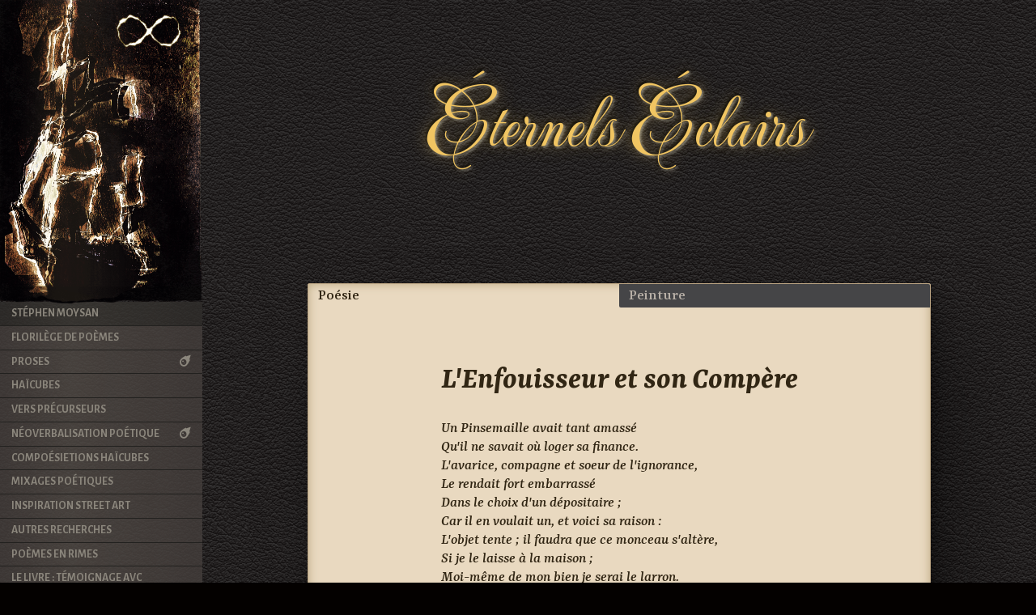

--- FILE ---
content_type: text/html; charset=UTF-8
request_url: https://www.eternels-eclairs.fr/Poeme-Jean-de-la-Fontaine-L-Enfouisseur-et-son-Compere
body_size: 28572
content:
<!DOCTYPE html>

<html lang="fr">
<head>
    <meta charset="utf-8">
  <meta name="viewport" content="width=device-width, initial-scale=1">
  <link rel="icon" href="favicon.ico" sizes="any"><!-- 32×32 -->
  <link rel="icon" href="icon.svg" type="image/svg+xml">
  <link rel="apple-touch-icon" href="apple-touch-icon.png"><!-- 180×180 -->

  <link rel="stylesheet" href="https://unpkg.com/purecss@2.0.6/build/pure-min.css" integrity="sha384-Uu6IeWbM+gzNVXJcM9XV3SohHtmWE+3VGi496jvgX1jyvDTXfdK+rfZc8C1Aehk5" crossorigin="anonymous">

  <link href="css/fontawesome.min.css" rel="stylesheet">
  <link href="css/brands.min.css" rel="stylesheet">
  <link href="css/solid.min.css" rel="stylesheet">
  
  <link rel="preconnect" href="https://fonts.googleapis.com">
  <link rel="preconnect" href="https://fonts.gstatic.com" crossorigin>
  <link href="https://fonts.googleapis.com/css2?family=Alegreya+Sans:ital,wght@0,100;0,300;0,400;0,700;0,900;1,100;1,300;1,400;1,700;1,900&family=Mea+Culpa&family=Yrsa:ital,wght@0,300;0,400;0,500;0,600;0,700;1,300;1,400;1,500;1,600;1,700&display=swap" rel="stylesheet">
  <!--[if lt IE 9]>
      <script src="https://cdnjs.cloudflare.com/ajax/libs/html5shiv/3.7.3/html5shiv.js"></script>
    <![endif]-->

  <link rel="stylesheet" href="css/glightbox.min.css" />
  <script src="js/glightbox.min.js"></script>

  <link rel="stylesheet" href="css/eternels-eclairs.css">

  <script type="text/javascript" src="js/envoyer-par-mail.js"></script>

  <title>L'Enfouisseur et son Compère, poème de Jean de la Fontaine</title>
  <meta name="description"
    content="L'Enfouisseur et son Compère, un poème de Jean de la Fontaine (Les Fables X) : Un Pinsemaille avait tant amassé  Qu'il ne savait où loger sa finance.  L'avarice, compagne et soeur de l'ignorance, "
  />
  <meta name="keywords" content="Jean de la Fontaine, L'Enfouisseur et son Compère, Un Pinsemaille avait tant amassé , Qu'il ne savait où loger sa finance. , L'avarice, compagne et soeur de l'ignorance, " />
  <meta name="robots" content="all" />
  <meta name="author" content="Jean de la Fontaine" />
  
  

	<link rel="image_src" href="http://www.eternels-eclairs.fr/images/generique/bateau.png" />

  <script type="text/javascript">

		  var _gaq = _gaq || [];
		  _gaq.push(['_setAccount', 'UA-2538307-1']);
		  _gaq.push(['_trackPageview']);

		  (function() {
			var ga = document.createElement('script'); ga.type = 'text/javascript'; ga.async = true;
			ga.src = ('https:' == document.location.protocol ? 'https://ssl' : 'http://www') + '.google-analytics.com/ga.js';
			var s = document.getElementsByTagName('script')[0]; s.parentNode.insertBefore(ga, s);
		  })();

</script>


<!-- Global site tag (gtag.js) - Google Analytics Nouvelle version-->

<script async src="https://www.googletagmanager.com/gtag/js?id=GA_MEASUREMENT_ID"></script>
<script>
  window.dataLayer = window.dataLayer || [];
  function gtag(){window.dataLayer.push(arguments);}
  gtag('js', new Date());

  gtag('config', 'G-MWX8SBY68J');
</script>


</head>

<body>

  <!-- Bouton du menu -->
  <a href="#menu" id="menuLink" class="menu-link"><span></span></a>

  <div id="layout-container">
    <div id="layout">
      
      <aside>
        <div class="pure-menu">
          <img class="bateau" src="images/generique/bateau.png" style="width:100%" alt="Bateau des Eternels Eclairs">

          <a class="pure-menu-heading" href="stephen-moysan.php" title="Stéphen Moysan">
            Stéphen Moysan
          </a>

          <ul class="pure-menu-list">
           
	 <li class="pure-menu-item"><a class="pure-menu-link" href="poete-poemes-poesie-21-eme-siecle-stephen-moysan.php" title="Florilège de poèmes">
            	Florilège de poèmes
            </a></li>

	 <li class="pure-menu-item pure-menu-collapsible">
		<a class="pure-menu-link" title="Proses">
              	Proses
		<i class="fas fa-meteor" title="Nouveau"></i>
                 </a>

		<ul class="pure-menu-list">
 
 <li class="pure-menu-item"><a class="pure-menu-link" href="l-ascension-du-verbe-ou-la-transcendance-de-l-ame-poesie-prose-stephen-moysan.php" title="L'Ascension du verbe ou la transcendance de l'âme ">
            	L'Ascension du verbe ...
		<i class="fas fa-meteor" title="Nouveau"></i>
            </a></li>
	

	    <li class="pure-menu-item"><a class="pure-menu-link" href="cendres-ame-poesie-prose-stephen-moysan.php" title="Cendres d'âme">
            	Cendres d'âme
		<i class="fas fa-star" title="Recommandé"></i>
            </a></li>
 		
		</ul>
            </li>


            <li class="pure-menu-item pure-menu-collapsible">
              <a class="pure-menu-link" title="Haïcubes">
              	Haïcubes
                 </a>
              
              <ul class="pure-menu-list">
                

		<li class="pure-menu-item"><a class="pure-menu-link" href="entre-deux-abimes-poesie-poemes-stephen-moysan.php" title="Entre deux abimes">
                	Entre deux abimes
                </a></li>

		<li class="pure-menu-item"><a class="pure-menu-link" href="guerre-poesie-poemes-stephen-moysan.php" title="Guerre">
                	Guerre
                </a></li>

		<li class="pure-menu-item"><a class="pure-menu-link" href="soyons-heureux-en-attendant-le-bonheur-poesie-poemes-stephen-moysan.php" title="Soyons heureux en attendant le bonheur">
                	Soyons heureux en attendant le bonheur
                </a></li>
			
			<li class="pure-menu-item"><a class="pure-menu-link" href="symphonie-du-coeur-poesie-poemes-stephen-moysan.php" title="Symphonie du coeur">
                	Symphonie du coeur
                </a></li>

		<li class="pure-menu-item"><a class="pure-menu-link" href="autour-du-ciel-poemes-poesie-stephen-moysan.php" title="Autour du ciel">
                	Autour du ciel
                </a></li>

		<li class="pure-menu-item"><a class="pure-menu-link" href="eloquence-du-calme-poesie-poemes-stephen-moysan.php" title="L'Eloquence du Calme">
                	L'Eloquence du Calme
			<i class="fas fa-star" title="Recommandé"></i>
                </a></li>

		<li class="pure-menu-item"><a class="pure-menu-link" href="je-vis-en-poesie-stephen-moysan.php" title="Je vis en Poésie">
                	Je vis en Poésie
                </a></li>
		
		<li class="pure-menu-item"><a class="pure-menu-link" href="airs-de-province-poesie-poemes-stephen-moysan.php" title="Des airs de province">
                	Des airs de province
                </a></li>

                <li class="pure-menu-item"><a class="pure-menu-link" href="les-4-saisons-poesie-poemes-stephen-moysan.php" title="Les 4 saisons">
                	Les 4 saisons
                </a></li>

                <li class="pure-menu-item"><a class="pure-menu-link" href="couleurs-septembre-poemes-poesie-stephen-moysan.php" title="Couleurs septembre">
                	Couleurs septembre
                </a></li>

                <li class="pure-menu-item"><a class="pure-menu-link" href="pauvre-coeur-riche-de-poesie-poemes-stephen-moysan.php" title="Pauvre coeur, riche de poésie">
                	Pauvre coeur, riche de poésie
                </a></li>

                <li class="pure-menu-item"><a class="pure-menu-link" href="les-elle-de-l-amour-poesie-poemes-stephen-moysan.php" title="Love">
                	Les Elle de l'amour
                </a></li>

                <li class="pure-menu-item"><a class="pure-menu-link" href="nouveaux-poemes-poesie-nouvelle-stephen-moysan.php" title="Nouveaux poèmes d'une poésie nouvelle">
                	Poésie nouvelle
                	<i class="fas fa-star" title="Recommandé"></i>
                </a></li>

                <li class="pure-menu-item"><a class="pure-menu-link" href="le-beau-ciel-bleu-ne-dit-rien-de-la-tempete-interieure.php" title="Le beau ciel bleu ne dit rien de la tempête intérieure">
                	Le beau ciel bleu…
                </a></li>

                <li class="pure-menu-item"><a class="pure-menu-link" href="des-espoirs-o-desespoir-poesie-poemes-stephen-moysan.php" title="Des espoirs, ô désespoir">
                	Des espoirs, ô désespoir
                </a></li>

                <li class="pure-menu-item"><a class="pure-menu-link" href="spleen-poemes-poesie-stephen-moysan.php" title="Spleen">
                	Spleen
                </a></li>

                <li class="pure-menu-item"><a class="pure-menu-link" href="effets-soir-poemes-haiku-poesie-stephen-moysan.php" title="Effets du soir">
                	Effets du soir
                </a></li>

                <li class="pure-menu-item"><a class="pure-menu-link" href="beaux-poemes-poesie-moderne-j-ecris-mes-silences-stephen-moysan.php" title="Poésie moderne : J'écris mes silences">
                	J'écris mes silences
					<i class="fas fa-star" title="Recommandé"></i>
                </a></li>

                <li class="pure-menu-item"><a class="pure-menu-link" href="poesie-contemporaine-en-route-vers-horizon-stephen-moysan.php" title="Poésie contemporaine : En route vers l'horizon">
                	En route vers l'horizon
					<i class="fas fa-star" title="Recommandé"></i>
                </a></li>
              </ul>
            </li>

            <li class="pure-menu-item pure-menu-collapsible">
              <a class="pure-menu-link" title="Vers précurseurs">
              	Vers précurseurs
              </a>
              
              <ul class="pure-menu-list">

		<li class="pure-menu-item"><a class="pure-menu-link" href="alchimie-des-mots-poesie-poemes-stephen-moysan.php" title="L'alchimie des mots">
                	L'alchimie des mots
                </a></li>

		<li class="pure-menu-item"><a class="pure-menu-link" href="voix-de-secours-poetiques-poesie-poemes-stephen-moysan.php" title="Voix de secours poétiques">
                	Voix de secours poétiques
                </a></li>

		<li class="pure-menu-item"><a class="pure-menu-link" href="poesie-en-chants-de-couleurs-poemes-stephen-moysan.php" title="Poésie en chants de couleurs">
                	Poésie en chants de couleurs
                </a></li>

		<li class="pure-menu-item"><a class="pure-menu-link" href="rupture-poesie-poemes-stephen-moysan.php" title="Rupture">
                	Rupture
                </a></li>
		
		<li class="pure-menu-item"><a class="pure-menu-link" href="a-la-femme-que-j-aime-poesie-poemes-stephen-moysan.php" title="À la femme que j’aime">
                	À la femme que j’aime
			<i class="fas fa-star" title="Recommandé"></i>
                </a></li>

		<li class="pure-menu-item"><a class="pure-menu-link" href="C-T-Fun-poesie-poemes-stephen-moysan.php" title="C T Fun">
                	C T Fun
                </a></li>
				
		<li class="pure-menu-item"><a class="pure-menu-link" href="recueil-pour-tourner-la-page-poesie-poemes-stephen-moysan.php" title="Recueil pour tourner la page">
                	Recueil pour tourner la page
                </a></li>

		<li class="pure-menu-item"><a class="pure-menu-link" href="vertiges-du-temps-qui-s-envole-poesie-poemes-stephen-moysan.php" title="Lignes de vie">
                	Vertiges du temps qui s'envole
                </a></li>

		<li class="pure-menu-item"><a class="pure-menu-link" href="lignes-de-vie-poemes-poesie-stephen-moysan.php" title="Vertiges du temps qui s'envole">
                	Lignes de vie
                </a></li>

		<li class="pure-menu-item"><a class="pure-menu-link" href="ce-pour-quoi-manquent-les-mots-poemes-poesie-stephen-moysan.php" title="Ce pour quoi manquent les mots">
                	Ce pour quoi manquent les mots
                </a></li>

		<li class="pure-menu-item"><a class="pure-menu-link" href="croquis-sur-amour-poesie-poemes-stephen-moysan.php" title="Croquis sur l'amour">
                	Croquis sur l'amour
			<i class="fas fa-star" title="Recommandé"></i>
                </a></li>

		<li class="pure-menu-item"><a class="pure-menu-link" href="recueil-pour-la-france-poesie-poemes-stephen-moysan.php" title="Recueil pour la France">
                	Recueil pour la France
                </a></li> 

		<li class="pure-menu-item"><a class="pure-menu-link" href="un-autre-monde-est-possible-poesie-poemes-stephen-moysan.php" title="Un autre monde est possible">
                	Un autre monde est possible
                </a></li>               

		<li class="pure-menu-item"><a class="pure-menu-link" href="pensees-blues-et-mots-roses-poesie-poemes-stephen-moysan.php" title="Pensées blues et mots roses">
                	Pensées blues et mots roses
                </a></li>

                <li class="pure-menu-item"><a class="pure-menu-link" href="que-continue-votre-monde-de-l-imperialisme-de-la-pensee-des-cons.php" title="Que continue votre monde de l'impérialisme de la pensée des cons">
                	Que continue votre monde…
	        </a></li>
                
                <li class="pure-menu-item"><a class="pure-menu-link" href="poesie-poemes-ombres-et-lumiere-stephen-moysan.php" title="Poèmes d'ombres et de lumière">
                	Poèmes d'ombres et de lumière 
					<i class="fas fa-star" title="Recommandé"></i>
                </a></li>
                
                <li class="pure-menu-item"><a class="pure-menu-link" href="confessions-poesie-poemes-stephen-moysan.php" title="Confessions">
                	Confessions
                </a></li>
                
                <li class="pure-menu-item"><a class="pure-menu-link" href="la-liberte-guidant-le-peuple-poesie-poemes-stephen-moysan.php" title="La liberté guidant le peuple">
                	La liberté guidant le peuple
                </a></li>
                
                <li class="pure-menu-item"><a class="pure-menu-link" href="tout-brule-meme-la-pluie-poemes-poesie-stephen-moysan.php" title="Tout brûle, même la pluie">
                	Tout brûle, même la pluie
                </a></li>
                
                <li class="pure-menu-item"><a class="pure-menu-link" href="eclats-de-vers-poemes-poesie-stephen-moysan.php" title="Éclats de vers">
                	Éclats de vers
                </a></li>
                
                <li class="pure-menu-item"><a class="pure-menu-link" href="horizon-mystique-poemes-poesie-stephen-moysan.php" title="Horizon mystique">
                	Horizon mystique
                	<i class="fas fa-star" title="Recommandé"></i>
                </a></li>
              </ul>
            </li>



<li class="pure-menu-item pure-menu-collapsible">
              <a class="pure-menu-link" title="Néoverbalisation poétique">
              	Néoverbalisation poétique
		<i class="fas fa-meteor" title="Nouveau"></i>
              </a>
              <ul class="pure-menu-list">
		
		
		<li class="pure-menu-item"><a class="pure-menu-link" href="manifeste-de-l-ineffable-enfin-dit-poesie-poemes-stephen-moysan.php" title="Résistance contre le Fachomonde">
                	Manifeste de l'ineffable enfin dit
			<i class="fas fa-meteor" title="Nouveau"></i>
                </a></li>

		<li class="pure-menu-item"><a class="pure-menu-link" href="resistance-contre-le-fachomonde-poemes-poesie-stephen-moysan.php" title="Résistance contre le Fachomonde">
                	Résistance contre le Fachomonde
			<i class="fas fa-meteor" title="Nouveau"></i>
                </a></li>


		<li class="pure-menu-item"><a class="pure-menu-link" href="donne-moysan-des-poemes-poesie-stephen-moysan.php" title="Donne moysan des poèmes">
                	Donne moysan des poèmes
                </a></li>


		<li class="pure-menu-item"><a class="pure-menu-link" href="les-echos-de-la-perdition-poesie-poemes-stephen-moysan.php" title="Les échos de la perdition">
                	Les échos de la perdition
                </a></li>


		<li class="pure-menu-item"><a class="pure-menu-link" href="coeur-soleil-poesie-poemes-stephen-moysan.php" title="Cœur soleil">
                	Cœur soleil
                </a></li>


		<li class="pure-menu-item"><a class="pure-menu-link" href="art-de-la-poesitude-poesie-poemes-stephen-moysan.php" title="L'Art de la Poésitude">
                	L'Art de la Poésitude
                </a></li>

		<li class="pure-menu-item"><a class="pure-menu-link" href="danse-avec-les-etoiles-poesie-poemes-stephen-moysan.php" title="Danse avec les étoiles">
                	Danse avec les étoiles
                </a></li>


		<li class="pure-menu-item"><a class="pure-menu-link" href="eden-sentimental-poesie-poemes-stephen-moysan.php" title="Eden sentimental">
                	Eden sentimental
                </a></li>


		<li class="pure-menu-item"><a class="pure-menu-link" href="autopsie-du-verbe-poesie-poemes-stephen-moysan.php" title="L'autopsie du verbe">
                	L'autopsie du verbe
                </a></li>
		
		<li class="pure-menu-item"><a class="pure-menu-link" href="mots-noirs-et-lettres-vitamines-poesie-poemes-stephen-moysan.php" title="Mots noirs et lettres vitamines">
                	Mots noirs et lettres vitamines
                </a></li>

		<li class="pure-menu-item"><a class="pure-menu-link" href="j-ai-voulu-dire-ce-que-ça-dit-poesie-poemes-stephen-moysan.php" title="J'ai voulu dire ce que ça dit">
                	J'ai voulu dire ce que ça dit
			<i class="fas fa-star" title="Recommandé"></i>
                </a></li>

              </ul>
            </li>


	<li class="pure-menu-item pure-menu-collapsible">
              <a class="pure-menu-link" title="Mixages poétiques">
              	Compoésietions Haïcubes
              </a>

              <ul class="pure-menu-list">


		<li class="pure-menu-item"><a class="pure-menu-link" href="poesie-hybride-II-stephen-moysan.php" title="Poésie hybride II">
                	Poésie hybride II
                </a></li>


		<li class="pure-menu-item"><a class="pure-menu-link" href="poesie-hybride-poemes-ia-stephen-moysan.php" title="Poésie hybride : L'IA et moi">
                	Poésie hybride : L'IA et moi
                </a></li>


		<li class="pure-menu-item"><a class="pure-menu-link" href="compositions-haicubes-II-stephen-moysan.php" title="Compositions Haïcubes II">
                	Compositions Haïcubes II
                </a></li>

                <li class="pure-menu-item"><a class="pure-menu-link" href="compositions-haicubes-stephen-moysan.php" title="Compositions Haïcubes">
                	Compositions Haïcubes
                </a></li>

		</ul>
            </li>



            <li class="pure-menu-item pure-menu-collapsible">
              <a class="pure-menu-link" title="Mixages poétiques">
              	Mixages poétiques
              </a>

              <ul class="pure-menu-list">
		
		<li class="pure-menu-item"><a class="pure-menu-link" href="revolution-poesie-poemes-stephen-moysan.php" title="Révolution">
                	Révolution
                </a></li>
		
		<li class="pure-menu-item"><a class="pure-menu-link" href="ces-poemes-ne-sont-pas-de-la-poesie-stephen-moysan.php" title="Ces poèmes ne sont pas de la poésie">
                	Ces poèmes ne sont pas de la poésie
                </a></li>                

                <li class="pure-menu-item"><a class="pure-menu-link" href="petits-plus-poesie-poemes-stephen-moysan.php" title="Petits plus">
                	Petits plus
                </a></li>
                
                <li class="pure-menu-item"><a class="pure-menu-link" href="sang-d-encre-poesie-poemes-stephen-moysan.php" title="Sang d'encre">
                	Sang d'encre
                </a></li>

                <li class="pure-menu-item"><a class="pure-menu-link" href="bouquets-mots-poesie-poemes-stephen-moysan.php" title="Bouquets de mots">
                	Bouquets de mots
                	<i class="fas fa-star" title="Recommandé"></i>
                </a></li>

                <li class="pure-menu-item"><a class="pure-menu-link" href="poemes-sagesse-poesie-stephen-moysan.php" title="Sagesse">
                	Sagesse
                	<i class="fas fa-star" title="Recommandé"></i>
                </a></li>

                <li class="pure-menu-item"><a class="pure-menu-link" href="enigmes-poetiques-poesie-poemes-stephen-moysan.php" title="Enigmes poétiques">
                	Les Enigmes
                </a></li>

                <li class="pure-menu-item"><a class="pure-menu-link" href="mixages-poetiques-poesie-poemes-stephen-moysan.php" title="Mixages poétiques">
                	Premiers mixages
                </a></li>
              </ul>
            </li>

            <li class="pure-menu-item pure-menu-collapsible">
              <a class="pure-menu-link" title="Inspiration Street Art">
              	Inspiration Street Art
              </a>
              <ul class="pure-menu-list">

		<li class="pure-menu-item"><a class="pure-menu-link" href="les-gars-lisent-le-street-art-poesie-poemes-stephen-moysan.php" title="Les gars lisent le Street Art">
                	Les gars lisent le Street Art
                </a></li>

                <li class="pure-menu-item"><a class="pure-menu-link" href="so-subversif-poesie-poemes-stephen-moysan.php" title="So subversif">
                	So subversif
                </a></li>

                <li class="pure-menu-item"><a class="pure-menu-link" href="la-poesie-est-dans-la-rue-poemes-stephen-moysan.php" title="La Poésie est dans la rue">
                	La Poésie est dans la rue
			<i class="fas fa-star" title="Recommandé"></i>
                </a></li>
              </ul>
            </li>


            <li class="pure-menu-item pure-menu-collapsible">
              <a class="pure-menu-link" title="Autre recherche">
              	Autres recherches
              </a>
              <ul class="pure-menu-list">

		<li class="pure-menu-item"><a class="pure-menu-link" href="les-derniers-mots-du-poete-poesie-poemes-stephen-moysan.php" title="Les derniers mots du poète">
                	Les derniers mots du poète
                </a></li>

		<li class="pure-menu-item"><a class="pure-menu-link" href="je-joue-le-jeu-des-homonymes-poesie-poemes-stephen-moysan.php" title="Le Jeu des Homonymes">
                	Je joue le jeu des Homonymes
                </a></li>

                <li class="pure-menu-item"><a class="pure-menu-link" href="cris-melancolie-poemes-poesie-stephen-moysan.php" title="Les cris de la mélancolie">
                	Les cris de la mélancolie
                	<i class="fas fa-star" title="Recommandé"></i>
                </a></li>
              </ul>
            </li>
		

            <li class="pure-menu-item pure-menu-collapsible">
              <a class="pure-menu-link" title="Poèmes en rimes">
              	Poèmes en rimes
              </a>
              
              <ul class="pure-menu-list">
                <li class="pure-menu-item pure-menu-collapsible">
                  <a class="pure-menu-link">
                  	L'Efflorescence d'un adieu
                 	</a>
                  
                  <ul class="pure-menu-list">
		                <li class="pure-menu-item"><a class="pure-menu-link" href="efflorescence-adieu-stephen-moysan.php" title="L'Efflorescence d'un adieu, La Mort du romantique">
		                	La Mort du romantique
		                </a></li>

		                <li class="pure-menu-item"><a class="pure-menu-link" href="melodie-citee-silence-stephen-moysan.php" title="L'Efflorescence d'un adieu, La Mélodie citée du silence">
		                	La Mélodie citée du silence
		                </a></li>

		                <li class="pure-menu-item"><a class="pure-menu-link" href="premiers-poemes-stephen-moysan.php" title="L'Efflorescence d'un adieu, Quelques traces éparses">
		                	Quelques traces éparses
		                </a></li>
                  </ul>
                </li>
                <li class="pure-menu-item"><a class="pure-menu-link" href="jeu-de-poemes.php" title="Jeu de poèmes">
                	Jeu de poèmes
                </a></li>
              </ul>
            </li>
            
            <li class="pure-menu-item pure-menu-collapsible">
              <a class="pure-menu-link" title="Le livre : Témoignage AVC">
              	Le livre : Témoignage AVC
              </a>
              
              <ul class="pure-menu-list">
                <li class="pure-menu-item"><a class="pure-menu-link" href="temoignage-AVC-accident-vasculaire-cerebral-I.php" title="Témoignage AVC">
                	Bon coeur et mauvais sang : I
                </a></li>

                <li class="pure-menu-item"><a class="pure-menu-link" href="temoignage-AVC-accident-vasculaire-cerebral-II.php" title="Témoignage AVC">
                	Bon coeur et mauvais sang : II
                </a></li>

                <li class="pure-menu-item"><a class="pure-menu-link" href="temoignage-AVC-accident-vasculaire-cerebral-III.php" title="Témoignage AVC">
                	Bon coeur et mauvais sang : III
                </a></li>

                <li class="pure-menu-item"><a class="pure-menu-link" href="temoignage-IV.php" title="Témoignage AVC">
                	Bon coeur et mauvais sang : IV
                </a></li>
              </ul>
            </li>


	<li class="pure-menu-item"><a class="pure-menu-link" href="la-fille-de-dieu-stephen-moysan.php" title="La Fille de Dieu">
            	Conte : La Fille de Dieu
		<i class="fas fa-meteor" title="Nouveau"></i>
            </a></li>



	<li class="pure-menu-item pure-menu-collapsible">
              <a class="pure-menu-link" title="Nouvelle langue">
              	Revue de presse et Collectors
              </a>
              <ul class="pure-menu-list">
		

		<li class="pure-menu-item"><a class="pure-menu-link" href="revue-de-presse-stephen-moysan.php" title="Revue de presse de Stéphen Moysan">
                	Revue de presse
                </a></li>


		<li class="pure-menu-item"><a class="pure-menu-link" href="livres-collection-stephen-moysan.php" title="Livres de collection">
                	Livres de collection
                </a></li>


              </ul>
            </li>


		<li class="pure-menu-item pure-menu-collapsible">
              <a class="pure-menu-link" title="Encore une page et puis j'éteins">
              	Audio : Lecture poèmes
              </a>
              <ul class="pure-menu-list">
		

		<li class="pure-menu-item"><a class="pure-menu-link" href="audio-encore-une-page-et-puis-j-eteins-stephen-moysan.php" title="Encore une page et puis j'éteins">
                	Encore une page et puis j'éteins
                </a></li>


		<li class="pure-menu-item"><a class="pure-menu-link" href="audio-haicubes-stephen-moysan.php" title="Audio : Haïcubes">
                	Audio : Haïcubes
                </a></li>


		<li class="pure-menu-item"><a class="pure-menu-link" href="audio-quatrains-stephen-moysan.php" title="Audio : Quatrains">
                	Audio : Quatrains
                </a></li>


		<li class="pure-menu-item"><a class="pure-menu-link" href="audio-popcorn-de-mots-vitamines-stephen-moysan.php" title="Audio : Popcorn de mots vitamines">
                	Audio : Popcorn de mots vitamines
                </a></li>

		

              </ul>
            </li>

		
	   <li class="pure-menu-item pure-menu-collapsible">
              <a class="pure-menu-link" title="Nouvelle langue">
              	BD Haïkus avec IA pour le dessin
              </a>
              <ul class="pure-menu-list">
		

		<li class="pure-menu-item"><a class="pure-menu-link" href="bd-japonaise-stephen-moysan.php" title="BD Japonaise de haïkus de Stéphen Moysan">
                	BD Japonaise de Haïkus
                </a></li>

		<li class="pure-menu-item"><a class="pure-menu-link" href="bd-haikus-stephen-moysan.php" title="BD Haïkus de Stéphen Moysan">
                	BD Occidentale de Haïkus
                </a></li>


              </ul>
            </li>

		<li class="pure-menu-item"><a class="pure-menu-link" href="audio-musiques-stephen-moysan.php" title="Chansons avec IA pour le son">
            	Chansons avec IA pour le son
            </a></li>	


          </ul>


          <a class="pure-menu-heading" href="mathieu-jacomy.php" title="Mathieu Jacomy">
          	Mathieu Jacomy
          </a>

          <ul class="pure-menu-list">
						<li class="pure-menu-item"><a class="pure-menu-link" href="intrigues-electrocene.php" title="Intrigues de l'électrocène">
            	Intrigues de l'électrocène
            </a></li>

            <li class="pure-menu-item"><a class="pure-menu-link" href="jeu-de-poemes.php" title="Jeu de poèmes">
            	Jeu de poèmes
            </a></li>
		      </ul>
		      
          <a class="pure-menu-heading" href="poetes-celebres.php" title="Poètes célèbres">
          	Des proches, au loin
          </a>

          <ul class="pure-menu-list">
          	<li class="pure-menu-item pure-menu-collapsible">
	            <a class="pure-menu-link" title="Joachim du Bellay">
	              Joachim du Bellay (1522-1560)
	            </a>

	            <ul class="pure-menu-list">
								<li class="pure-menu-item"><a class="pure-menu-link" href="biographie-joachim-du-bellay.php" title="Biographie de Joachim du Bellay">
	              	Biographie
	              </a></li>

								<li class="pure-menu-item"><a class="pure-menu-link" href="poemes-du-bellay.php" title="Poèmes de Joachim du Bellay">
	              	Florilège de poèmes
	              </a></li>

								<li class="pure-menu-item"><a class="pure-menu-link" href="biographie-joachim-du-bellay.php#AZ" title="Toute la poésie de Joachim du Bellay">
	              	Joachim du Bellay de A à Z
	              </a></li>
			        </ul>
			      </li>
          </ul>

          <ul class="pure-menu-list">
          	<li class="pure-menu-item pure-menu-collapsible">
	            <a class="pure-menu-link" title="Pierre de Ronsard">
	              Pierre de Ronsard (1524-1585)
	            </a>

	            <ul class="pure-menu-list">
								<li class="pure-menu-item"><a class="pure-menu-link" href="biographie-pierre-de-ronsard.php" title="Biographie de Pierre de Ronsard">
	              	Biographie
	              </a></li>

								<li class="pure-menu-item"><a class="pure-menu-link" href="poemes-ronsard.php" title="Pierre de Ronsard">
	              	Florilège de poèmes
	              </a></li>
			        </ul>
			      </li>
		      </ul>
		        
          <ul class="pure-menu-list">
          	<li class="pure-menu-item pure-menu-collapsible">
	            <a class="pure-menu-link" title="Pierre de Marbeuf">
	              Pierre de Marbeuf (1596-1645)
	            </a>

	            <ul class="pure-menu-list">
								<li class="pure-menu-item"><a class="pure-menu-link" href="biographie-pierre-de-marbeuf.php" title="Biographie de Pierre de Marbeuf">
	              	Biographie
	              </a></li>

								<li class="pure-menu-item"><a class="pure-menu-link" href="poemes-pierre-de-marbeuf.php" title="Poèmes de Pierre de Marbeuf">
	              	Florilège de poèmes
	              </a></li>
			        </ul>
			      </li>
	        </ul>
		        
          <ul class="pure-menu-list">
          	<li class="pure-menu-item pure-menu-collapsible">
	            <a class="pure-menu-link" title="Jean de la Fontaine">
	              Jean de la Fontaine (1621-1695)
	            </a>

	            <ul class="pure-menu-list">
								<li class="pure-menu-item"><a class="pure-menu-link" href="biographie-jean-de-la-fontaine.php" title="Biographie de Jean de la Fontaine">
	              	Biographie
	              </a></li>

								<li class="pure-menu-item"><a class="pure-menu-link" href="poemes-jean-de-la-fontaine.php" title="Poèmes de Jean de la Fontaine">
	              	Florilège de poèmes
	              </a></li>

								<li class="pure-menu-item pure-menu-collapsible">
									<a class="pure-menu-link">
	            		  Recueils à disposition
	            		</a>

			            <ul class="pure-menu-list">
										<li class="pure-menu-item"><a class="pure-menu-link" href="jean-de-la-fontaine-recueils-les-fables.php" title="Jean de la Fontaine, présentation recueils">
			              	Présentation des recueils
			              </a></li>

										<li class="pure-menu-item"><a class="pure-menu-link" href="jean-de-la-fontaine-les-fables-livre-I.php" title="Jean de la Fontaine, Les Fables livre I">
			              	Jean de la Fontaine, Les Fables livre I		              </a></li>

										<li class="pure-menu-item"><a class="pure-menu-link" href="jean-de-la-fontaine-les-fables-livre-II.php" title="Jean de la Fontaine, Les Fables livre II">
			              	Jean de la Fontaine, Les Fables livre II
			              </a></li>

										<li class="pure-menu-item"><a class="pure-menu-link" href="jean-de-la-fontaine-les-fables-livre-III.php" title="Jean de la Fontaine, Les Fables livre III">
			              	Jean de la Fontaine, Les Fables livre III
			              </a></li>

										<li class="pure-menu-item"><a class="pure-menu-link" href="jean-de-la-fontaine-les-fables-livre-IV.php" title="Jean de la Fontaine, Les Fables livre IV">
			              	Jean de la Fontaine, Les Fables livre IV
			              </a></li>

										<li class="pure-menu-item"><a class="pure-menu-link" href="jean-de-la-fontaine-les-fables-livre-V.php" title="Jean de la Fontaine, Les Fables livre V">
			              	Jean de la Fontaine, Les Fables livre V
			              </a></li>

										<li class="pure-menu-item"><a class="pure-menu-link" href="jean-de-la-fontaine-les-fables-livre-VI.php" title="Jean de la Fontaine, Les Fables livre VI">
			              	Jean de la Fontaine, Les Fables livre VI
			              </a></li>

										<li class="pure-menu-item"><a class="pure-menu-link" href="jean-de-la-fontaine-les-fables-livre-VII.php" title="Jean de la Fontaine, Les Fables livre VII">
			              	Jean de la Fontaine, Les Fables livre VII
			              </a></li>

										<li class="pure-menu-item"><a class="pure-menu-link" href="jean-de-la-fontaine-les-fables-livre-VIII.php" title="Jean de la Fontaine, Les Fables livre VIII">
			              	Jean de la Fontaine, Les Fables livre VIII
			              </a></li>

										<li class="pure-menu-item"><a class="pure-menu-link" href="jean-de-la-fontaine-les-fables-livre-IX.php" title="Jean de la Fontaine, Les Fables livre IX">
			              	Jean de la Fontaine, Les Fables livre IX
			              </a></li>

										<li class="pure-menu-item"><a class="pure-menu-link" href="jean-de-la-fontaine-les-fables-livre-X.php" title="Jean de la Fontaine, Les Fables livre X">
			              	Jean de la Fontaine, Les Fables livre X
			              </a></li>

										<li class="pure-menu-item"><a class="pure-menu-link" href="jean-de-la-fontaine-les-fables-livre-XI.php" title="Jean de la Fontaine, Les Fables livre XI">
			              	Jean de la Fontaine, Les Fables livre XI
			              </a></li>

										<li class="pure-menu-item"><a class="pure-menu-link" href="jean-de-la-fontaine-les-fables-livre-XII.php" title="Jean de la Fontaine, Les Fables livre XII">
			              	Jean de la Fontaine, Les Fables livre XII
			              </a></li>
			            </ul>
	            	</li>

								<li class="pure-menu-item"><a class="pure-menu-link" href="biographie-jean-de-la-fontaine.php#AZ" title="Toute la poésie de Jean de la Fontaine">
	              	Jean de la Fontaine de A à Z
	              </a></li>
			        </ul>
			      </li>
		      </ul>
		      
          <ul class="pure-menu-list">
          	<li class="pure-menu-item pure-menu-collapsible">
	            <a class="pure-menu-link" title="A. de Lamartine">
	              A. de Lamartine (1790-1869)
	            </a>

	            <ul class="pure-menu-list">
								<li class="pure-menu-item"><a class="pure-menu-link" href="biographie-alphonse-de-lamartine.php" title="Biographie d'Alphonse de Lamartine">
	              	Biographie
	              </a></li>

								<li class="pure-menu-item"><a class="pure-menu-link" href="poemes-lamartine.php" title="Poèmes d'Alphonse de Lamartine">
	              	Florilège de poèmes
	              </a></li>
			        </ul>
			      </li>
          </ul>

          <ul class="pure-menu-list">
          	<li class="pure-menu-item pure-menu-collapsible">
	            <a class="pure-menu-link" title="Victor Hugo">
	              Victor Hugo (1802-1885)
	            </a>

	            <ul class="pure-menu-list">
								<li class="pure-menu-item"><a class="pure-menu-link" href="biographie-victor-hugo.php" title="Biographie de Victor Hugo">
	              	Biographie
	              </a></li>

								<li class="pure-menu-item"><a class="pure-menu-link" href="poemes-victor-hugo.php" title="Poèmes de Victor Hugo">
	              	Florilège de poèmes
	              </a></li>

								<li class="pure-menu-item"><a class="pure-menu-link" href="biographie-victor-hugo.php#AZ" title="Toute la poésie de Victor Hugo">
	              	Victor Hugo de A à Z
	              </a></li>
			        </ul>
			      </li>
          </ul>

          <ul class="pure-menu-list">
          	<li class="pure-menu-item pure-menu-collapsible">
	            <a class="pure-menu-link" title="Gérard de Nerval">
	              Gérard de Nerval (1808-1855)
	            </a>

	            <ul class="pure-menu-list">
								<li class="pure-menu-item"><a class="pure-menu-link" href="biographie-gerard-de-nerval.php" title="Biographie de Gérard de Nerval">
	              	Biographie
	              </a></li>

								<li class="pure-menu-item"><a class="pure-menu-link" href="poemes-nerval.php" title="Poèmes de Gérard de Nerval">
	              	Florilege de poèmes
	              </a></li>

								<li class="pure-menu-item"><a class="pure-menu-link" href="biographie-gerard-de-nerval.php#AZ" title="Toute la poésie de Gérard de Nerval">
	              	Gérard de Nerval de A à Z
	              </a></li>
			        </ul>
			      </li>
          </ul>

          <ul class="pure-menu-list">
          	<li class="pure-menu-item pure-menu-collapsible">
	            <a class="pure-menu-link" title="Alfred de Musset">
	              Alfred de Musset (1810-1857)
	            </a>

	            <ul class="pure-menu-list">
								<li class="pure-menu-item"><a class="pure-menu-link" href="biographie-alfred-de-musset.php" title="Biographie d'Alfred de Musset">
	              	Biographie
	              </a></li>

								<li class="pure-menu-item"><a class="pure-menu-link" href="poemes-musset.php" title="Alfred de Musset">
	              	Florilège de poèmes
	              </a></li>
			        </ul>
			      </li>
          </ul>

          <ul class="pure-menu-list">
          	<li class="pure-menu-item pure-menu-collapsible">
	            <a class="pure-menu-link" title="Théophile Gautier">
	              Théophile Gautier (1811-1872)
	            </a>

	            <ul class="pure-menu-list">
								<li class="pure-menu-item"><a class="pure-menu-link" href="biographie-theophile-gautier.php" title="Biographie de Théophile Gautier">
	              	Biographie
	              </a></li>

								<li class="pure-menu-item"><a class="pure-menu-link" href="poemes-gautier.php" title="Théophile Gautier">
	              	Florilège de poèmes
	              </a></li>
			        </ul>
			      </li>
          </ul>

          <ul class="pure-menu-list">
          	<li class="pure-menu-item pure-menu-collapsible">
	            <a class="pure-menu-link" title="Charles Baudelaire">
	              Charles Baudelaire (1821-1867)
	            </a>

	            <ul class="pure-menu-list">
								<li class="pure-menu-item"><a class="pure-menu-link" href="biographie-charles-baudelaire.php" title="Biographie de Charles Baudelaire">
	              	Biographie
	              </a></li>

								<li class="pure-menu-item"><a class="pure-menu-link" href="poemes-baudelaire.php" title="Poèmes de Charles Baudelaire">
	              	Florilège de poèmes
	              </a></li>

								<li class="pure-menu-item pure-menu-collapsible">
									<a class="pure-menu-link">
	              		Recueils à disposition
	              	</a>

	              	<ul class="pure-menu-list">
		              	<li class="pure-menu-item"><a class="pure-menu-link" href="charles-baudelaire-recueils-les-fleurs-du-mal.php" title="Charles Baudelaire, présentation recueils">
			              	Présentation des recueils
			              </a></li>

										<li class="pure-menu-item"><a class="pure-menu-link" href="charles-baudelaire-les-fleurs-du-mal.php" title="Charles Baudelaire, Les Fleurs du Mal">
			              	Les Fleurs du Mal
			              </a></li>

										<li class="pure-menu-item"><a class="pure-menu-link" href="charles-baudelaire-les-epaves.php" title="Charles Baudelaire, Les Épaves">
			              	Les Épaves
			              </a></li>

										<li class="pure-menu-item"><a class="pure-menu-link" href="charles-baudelaire-nouvelles-fleurs-du-mal.php" title="Charles Baudelaire, Nouvelles Fleurs du Mal">
			              	Nouvelles Fleurs du Mal
			              </a></li>

										<li class="pure-menu-item"><a class="pure-menu-link" href="charles-baudelaire-poemes-ajoutes-aux-fleurs-du-mal.php" title="Charles Baudelaire, Poèmes ajoutés aux Fleurs du Mal">
			              	Poèmes ajoutés
			              </a></li>	              		
	              	</ul>
	              </li>

								<li class="pure-menu-item"><a class="pure-menu-link" href="biographie-charles-baudelaire.php#AZ" title="Toute la poésie de Charles Baudelaire">
	              	Charles Baudelaire de A à Z
	              </a></li>
			        </ul>
			      </li>
          </ul>

	<ul class="pure-menu-list">
          	<li class="pure-menu-item pure-menu-collapsible">
	            <a class="pure-menu-link" title="T. de Banville">
	              T. de Banville (1823-1891)
	            </a>

	            <ul class="pure-menu-list">
								<li class="pure-menu-item"><a class="pure-menu-link" href="biographie-theodore-de-banville.php" title="Biographie de Théodore de Banville">
	              	Biographie
	              </a></li>

								<li class="pure-menu-item"><a class="pure-menu-link" href="poemes-banville.php" title="Théodore de Banville">
	              	Florilège de poèmes
	              </a></li>
			        </ul>
			      </li>
          </ul>

          <ul class="pure-menu-list">
          	<li class="pure-menu-item pure-menu-collapsible">
	            <a class="pure-menu-link" title="Sully Prudhomme">
	              Sully Prudhomme (1839-1907)
	            </a>

	            <ul class="pure-menu-list">
								<li class="pure-menu-item"><a class="pure-menu-link" href="biographie-sully-prudhomme.php" title="Biographie de Sully Prudhomme">
	              	Biographie
	              </a></li>

								<li class="pure-menu-item"><a class="pure-menu-link" href="sully-prudhomme-florilege-poemes.php" title="Florilège de poèmes de Sully Prudhomme">
	              	Florilège de poèmes
	              </a></li>

	              <li class="pure-menu-item pure-menu-collapsible">
									<a class="pure-menu-link">
	              		Recueils à disposition
	              	</a>

	              	<ul class="pure-menu-list">
		              	<li class="pure-menu-item"><a class="pure-menu-link" href="sully-prudhomme-recueils.php" title="Sully Prudhomme, présentation recueils">
			              	Présentation des recueils
			              </a></li>

		              	<li class="pure-menu-item"><a class="pure-menu-link" href="sully-prudhomme-stances-et-poemes.php" title="Sully Prudhomme, Stances Et Poèmes">
			              	Stances Et Poèmes
			              </a></li>

		              	<li class="pure-menu-item"><a class="pure-menu-link" href="sully-prudhomme-les-epreuves.php" title="Sully Prudhomme, Les Épreuves">
			              	Les Épreuves
			              </a></li>

		              	<li class="pure-menu-item"><a class="pure-menu-link" href="sully-prudhomme-croquis-italiens.php" title="Sully Prudhomme, Croquis Italiens">
			              	Croquis Italiens
			              </a></li>

		              	<li class="pure-menu-item"><a class="pure-menu-link" href="sully-prudhomme-les-solitudes.php" title="Sully Prudhomme, Les Solitudes">
			              	Les Solitudes
			              </a></li>

		              	<li class="pure-menu-item"><a class="pure-menu-link" href="sully-prudhomme-les-vaines-tendresses.php" title="Sully Prudhomme, Les Vaines Tendresses">
			              	Les Vaines Tendresses
			              </a></li>
	              	</ul>
	              </li>

								<li class="pure-menu-item"><a class="pure-menu-link" href="biographie-sully-prudhomme.php#AZ" title="Toute la poésie de Sully Prudhomme">
	              	Sully Prudhomme de A à Z
	              </a></li>
			        </ul>
			      </li>
          </ul>

          <ul class="pure-menu-list">
          	<li class="pure-menu-item pure-menu-collapsible">
	            <a class="pure-menu-link" title="Stéphane Mallarmé">
	              Stéphane Mallarmé (1842-1898)
	            </a>

	            <ul class="pure-menu-list">
								<li class="pure-menu-item"><a class="pure-menu-link" href="biographie-stephane-mallarme.php" title="Biographie de Stéphane Mallarmé">
	              	Biographie
	              </a></li>

								<li class="pure-menu-item"><a class="pure-menu-link" href="poemes-mallarme.php" title="Poèmes de Stéphane Mallarmé">
	              	Florilège de poèmes
	              </a></li>

								<li class="pure-menu-item"><a class="pure-menu-link" href="biographie-stephane-mallarme.php#AZ" title="Toute la poésie Stéphane Mallarmé">
	              	Stéphane Mallarmé de A à Z
	              </a></li>
			        </ul>
			      </li>
          </ul>

          <ul class="pure-menu-list">
          	<li class="pure-menu-item pure-menu-collapsible">
	            <a class="pure-menu-link" title="François Coppée">
	              François Coppée (1842-1908)
	            </a>

	            <ul class="pure-menu-list">
								<li class="pure-menu-item"><a class="pure-menu-link" href="biographie-francois-coppee.php" title="Biographie de François Coppée">
	              	Biographie
	              </a></li>

								<li class="pure-menu-item"><a class="pure-menu-link" href="poemes-coppee.php" title="Poèmes de François Coppée">
	              	Florilège de poèmes
	              </a></li>
			        </ul>
			      </li>
          </ul>

          <ul class="pure-menu-list">
          	<li class="pure-menu-item pure-menu-collapsible">
	            <a class="pure-menu-link" title="Paul Verlaine">
	              Paul Verlaine (1844-1896)
	            </a>

	            <ul class="pure-menu-list">
								<li class="pure-menu-item"><a class="pure-menu-link" href="biographie-paul-verlaine.php" title="Biographie de Paul Verlaine">
	              	Biographie
	              </a></li>

								<li class="pure-menu-item"><a class="pure-menu-link" href="poemes-verlaine.php" title="Poèmes de Paul Verlaine">
	              	Florilège de poèmes
	              </a></li>

	              <li class="pure-menu-item pure-menu-collapsible">
									<a class="pure-menu-link">
	              		Recueils à disposition
	              	</a>

	              	<ul class="pure-menu-list">
		              	<li class="pure-menu-item"><a class="pure-menu-link" href="paul-verlaine-recueils.php" title="Paul Verlaine, présentation recueils">
			              	Présentation des recueils
			              </a></li>

		              	<li class="pure-menu-item"><a class="pure-menu-link" href="paul-verlaine-poemes-saturniens.php" title="Paul Verlaine, Poèmes saturniens">
			              	Poèmes saturniens
			              </a></li>

		              	<li class="pure-menu-item"><a class="pure-menu-link" href="paul-verlaine-fetes-galantes.php" title="Paul Verlaine, Fêtes galantes">
			              	Fêtes galantes
			              </a></li>

		              	<li class="pure-menu-item"><a class="pure-menu-link" href="paul-verlaine-la-bonne-chanson.php" title="Paul Verlaine, La Bonne Chanson">
			              	La Bonne Chanson
			              </a></li>

		              	<li class="pure-menu-item"><a class="pure-menu-link" href="paul-verlaine-romances-sans-paroles.php" title="Paul Verlaine, Romances sans paroles">
			              	Romances sans paroles
			              </a></li>

		              	<li class="pure-menu-item"><a class="pure-menu-link" href="paul-verlaine-cellulairement.php" title="Paul Verlaine, Cellulairement">
			              	Cellulairement
			              </a></li>
	              	</ul>
	              </li>

								<li class="pure-menu-item"><a class="pure-menu-link" href="biographie-paul-verlaine.php#AZ" title="Toute la poésie de Paul Verlaine">
	              	Paul Verlaine de A à Z
	              </a></li>
			        </ul>
			      </li>
          </ul>

          <ul class="pure-menu-list">
          	<li class="pure-menu-item pure-menu-collapsible">
	            <a class="pure-menu-link" title="Nérée Beauchemin">
	              Nérée Beauchemin (1850-1931)
	            </a>

	            <ul class="pure-menu-list">
								<li class="pure-menu-item"><a class="pure-menu-link" href="biographie-neree-beauchemin.php" title="Biographie de Nérée Beauchemin">
	              	Biographie
	              </a></li>

								<li class="pure-menu-item"><a class="pure-menu-link" href="poemes-beauchemin.php" title="Poèmes de Nérée Beauchemin">
	              	Florilège de poèmes
	              </a></li>
			        </ul>
			      </li>
          </ul>

          <ul class="pure-menu-list">
          	<li class="pure-menu-item pure-menu-collapsible">
	            <a class="pure-menu-link" title="Arthur Rimbaud">
	              Arthur Rimbaud (1854-1891)
	            </a>

	            <ul class="pure-menu-list">
								<li class="pure-menu-item"><a class="pure-menu-link" href="biographie-arthur-rimbaud.php" title="Biographie d'Arthur Rimbaud">
	              	Biographie
	              </a></li>

								<li class="pure-menu-item"><a class="pure-menu-link" href="poemes-rimbaud.php" title="Poèmes d'Arthur Rimbaud">
	              	Florilège de poèmes
	              </a></li>

	              <li class="pure-menu-item pure-menu-collapsible">
									<a class="pure-menu-link">
	              		Recueils à disposition
	              	</a>

	              	<ul class="pure-menu-list">
		              	<li class="pure-menu-item"><a class="pure-menu-link" href="arthur-rimbaud-recueils.php" title="Arthur Rimbaud, présentation des recueils">
			              	Présentation des recueils
			              </a></li>

		              	<li class="pure-menu-item"><a class="pure-menu-link" href="arthur-rimbaud-poesies.php" title="Arthur Rimbaud, Poésies">
			              	Poésies
			              </a></li>

		              	<li class="pure-menu-item"><a class="pure-menu-link" href="arthur-rimbaud-vers-nouveaux.php" title="Arthur Rimbaud, Vers nouveaux">
			              	Vers nouveaux
			              </a></li>
	              	</ul>
	              </li>

								<li class="pure-menu-item"><a class="pure-menu-link" href="biographie-arthur-rimbaud.php#AZ" title="Toute la poésie d'Arthur Rimbaud">
	              	Arthur Rimbaud de A à Z
	              </a></li>
			        </ul>
			      </li>
          </ul>

          <ul class="pure-menu-list">
          	<li class="pure-menu-item pure-menu-collapsible">
	            <a class="pure-menu-link" title="Rainer Maria Rilke">
	              Rainer Maria Rilke (1875-1926)
	            </a>

	            <ul class="pure-menu-list">
								<li class="pure-menu-item"><a class="pure-menu-link" href="biographie-rainer-maria-rilke.php" title="Biographie de Rainer Maria Rilke">
	              	Biographie
	              </a></li>

								<li class="pure-menu-item"><a class="pure-menu-link" href="poemes-rilke.php" title="Poèmes de Rainer Maria Rilke">
	              	Florilège de poèmes
	              </a></li>

								<li class="pure-menu-item"><a class="pure-menu-link" href="biographie-rainer-maria-rilke.php#AZ" title="Toute la poésie de Rainer Maria Rilke">
	              	Rainer Maria Rilke de A à Z
	              </a></li>
			        </ul>
			      </li>
          </ul>

          <ul class="pure-menu-list">
          	<li class="pure-menu-item pure-menu-collapsible">
	            <a class="pure-menu-link" title="G. Apollinaire">
	              G. Apollinaire (1880-1918)
	            </a>

	            <ul class="pure-menu-list">
								<li class="pure-menu-item"><a class="pure-menu-link" href="biographie-guillaume-apollinaire.php" title="Biographie de Guillaume Apollinaire">
	              	Biographie
	              </a></li>

								<li class="pure-menu-item"><a class="pure-menu-link" href="poemes-apollinaire.php" title="Poèmes de Guillaume Apollinaire">
	              	Florilège de poèmes
	              </a></li>
			        </ul>
			      </li>
          </ul>

          <ul class="pure-menu-list">
          	<li class="pure-menu-item pure-menu-collapsible">
	            <a class="pure-menu-link" title="Jules Supervielle">
	              Jules Supervielle (1884-1960)
	            </a>

	            <ul class="pure-menu-list">
								<li class="pure-menu-item"><a class="pure-menu-link" href="biographie-jules-supervielle.php" title="Biographie de Jules Supervielle">
	              	Biographie
	              </a></li>

								<li class="pure-menu-item"><a class="pure-menu-link" href="poemes-supervielle.php" title="Poèmes de Jules Supervielle">
	              	Florilège de poèmes
	              </a></li>
			        </ul>
			      </li>
          </ul>

          <ul class="pure-menu-list">
          	<li class="pure-menu-item pure-menu-collapsible">
	            <a class="pure-menu-link" title="Paul Éluard">
	              Paul Éluard (1895-1952)
	            </a>

	            <ul class="pure-menu-list">
								<li class="pure-menu-item"><a class="pure-menu-link" href="biographie-paul-eluard.php" title="Biographie de Paul Éluard">
	              	Biographie
	              </a></li>

								<li class="pure-menu-item"><a class="pure-menu-link" href="poemes-eluard.php" title="Poèmes de Paul Éluard">
	              	Florilège de poèmes
	              </a></li>
			        </ul>
			      </li>
          </ul>

          <ul class="pure-menu-list">
          	<li class="pure-menu-item pure-menu-collapsible">
	            <a class="pure-menu-link" title="Antonin Artaud">
	              Antonin Artaud (1896-1948)
	            </a>

	            <ul class="pure-menu-list">
								<li class="pure-menu-item"><a class="pure-menu-link" href="biographie-antonin-artaud.php" title="Biographie d'Antonin Artaud">
	              	Biographie
	              </a></li>

								<li class="pure-menu-item"><a class="pure-menu-link" href="poemes-artaud.php" title="Poèmes d'Antonin Artaud">
	              	Florilège de poèmes
	              </a></li>
			        </ul>
			      </li>
          </ul>

          <ul class="pure-menu-list">
          	<li class="pure-menu-item pure-menu-collapsible">
	            <a class="pure-menu-link" title="Louis Aragon">
	              Louis Aragon (1897-1982)
	            </a>

	            <ul class="pure-menu-list">
								<li class="pure-menu-item"><a class="pure-menu-link" href="biographie-louis-aragon.php" title="Biographie de Louis Aragon">
	              	Biographie
	              </a></li>

								<li class="pure-menu-item"><a class="pure-menu-link" href="poemes-aragon.php" title="Poèmes de Louis Aragon">
	              	Florilège de poèmes
	              </a></li>
			        </ul>
			      </li>
          </ul>

	  <ul class="pure-menu-list">
          	<li class="pure-menu-item pure-menu-collapsible">
	            <a class="pure-menu-link" title="Maurice Carême">
	              Maurice Carême (1899-1978)
	            </a>

	            <ul class="pure-menu-list">
								<!--<li class="pure-menu-item"><a class="pure-menu-link" href="biographie-maurice-careme.php" title="Biographie de Maurice Carême">
	              	Biographie
	              </a></li>-->

								<li class="pure-menu-item"><a class="pure-menu-link" href="poemes-maurice-careme.php" title="Poèmes de Maurice Carême">
	              	Florilège de poèmes
	              </a></li>
			        </ul>
			      </li>
          </ul>

          <ul class="pure-menu-list">
          	<li class="pure-menu-item pure-menu-collapsible">
	            <a class="pure-menu-link" title="Jacques Prévert">
	              Jacques Prévert (1900-1977)
	            </a>

	            <ul class="pure-menu-list">
								<li class="pure-menu-item"><a class="pure-menu-link" href="biographie-jacques-prevert.php" title="Biographie de Jacques Prévert">
	              	Biographie
	              </a></li>

								<li class="pure-menu-item"><a class="pure-menu-link" href="poemes-prevert.php" title="Poèmes de Jacques Prévert">
	              	Florilège de poèmes
	              </a></li>
			        </ul>
			      </li>
          </ul>


	 <ul class="pure-menu-list">
          	<li class="pure-menu-item pure-menu-collapsible">
	            <a class="pure-menu-link" title="Raymond Queneau">
	              Raymond Queneau (1903-1976)
			<i class="fas fa-meteor" title="Nouveau"></i>
	            </a>

	            <ul class="pure-menu-list">
								<li class="pure-menu-item"><a class="pure-menu-link" href="poemes-queneau.php" title="Poèmes de Raymond Queneau">
	              	Florilège de poèmes
	              </a></li>
			        </ul>
			      </li>
          </ul>


	<ul class="pure-menu-list">
          	<li class="pure-menu-item pure-menu-collapsible">
	            <a class="pure-menu-link" title="Eugène Guillevic">
	              Eugène Guillevic (1907-1997)
			<i class="fas fa-meteor" title="Nouveau"></i>
	            </a>

	            <ul class="pure-menu-list">
								<li class="pure-menu-item"><a class="pure-menu-link" href="poemes-guillevic.php" title="Poèmes d'Eugène Guillevic">
	              	Florilège de poèmes
	              </a></li>
			        </ul>
			      </li>
          </ul>




          <ul class="pure-menu-list">
          	<li class="pure-menu-item pure-menu-collapsible">
	            <a class="pure-menu-link" title="Andrée Chedid">
	              Andrée Chedid (1920-2011)
	            </a>

	            <ul class="pure-menu-list">
								<li class="pure-menu-item"><a class="pure-menu-link" href="poemes-andree-chedid.php" title="Poèmes d'Andrée Chedid">
	              	Florilège de poèmes
	              </a></li>
			        </ul>
			      </li>
          </ul>

          <ul class="pure-menu-list">
          	<li class="pure-menu-item pure-menu-collapsible">
	            <a class="pure-menu-link" title="Esther Granek">
	              Esther Granek (1927-2016)
	            </a>

	            <ul class="pure-menu-list">
								<li class="pure-menu-item"><a class="pure-menu-link" href="poemes-granek.php" title="Poèmes d'Esther Granek">
	              	Florilège de poèmes
	              </a></li>
			        </ul>
			      </li>
          </ul>

          <ul class="pure-menu-list">
          	<li class="pure-menu-item pure-menu-collapsible">
	            <a class="pure-menu-link" title="Jim Morrison">
	              Jim Morrison (1943-1971)
	            </a>

	            <ul class="pure-menu-list">
								<li class="pure-menu-item"><a class="pure-menu-link" href="biographie-jim-morrison.php" title="Biographie de Jim Morrison">
	              	Biographie
	              </a></li>

								<li class="pure-menu-item"><a class="pure-menu-link" href="poemes-morrison.php" title="Poèmes de Jim Morrison">
	              	Florilège de poèmes
	              </a></li>
			        </ul>
			      </li>
          </ul>

          <a class="pure-menu-heading" title="Poètes d'aujourd'hui">
          	Poètes d'aujourd'hui
          </a>

          <ul class="pure-menu-list">
          	<li class="pure-menu-item pure-menu-collapsible">
	            <a class="pure-menu-link" title="Abdellatif Laâbi">
	              Abdellatif Laâbi
	            </a>

	            <ul class="pure-menu-list">
								<li class="pure-menu-item"><a class="pure-menu-link" href="biographie-abdellatif-laabi.php" title="Biographie d'Abdellatif Laâbi">
	              	Biographie
	              </a></li>

								<li class="pure-menu-item"><a class="pure-menu-link" href="poemes-abdellatif-laabi.php" title="Poèmes d'Abdellatif Laâbi">
	              	Florilège de poèmes
	              </a></li>
			        </ul>
			      </li>
          </ul>

          <ul class="pure-menu-list">
          	<li class="pure-menu-item pure-menu-collapsible">
	            <a class="pure-menu-link" title="Thomas Vinau">
	              Thomas Vinau
	            </a>

	            <ul class="pure-menu-list">
								<li class="pure-menu-item"><a class="pure-menu-link" href="poemes-thomas-vinau.php" title="Poèmes de Thomas Vinau">
	              	Florilège de poèmes
	              </a></li>
			        </ul>
			      </li>
          </ul>



	 <a class="pure-menu-heading" title="Poètes à découvrir">
          	Poètes à découvrir
          </a>


	   <ul class="pure-menu-list">
          	<li class="pure-menu-item">
	           <a class="pure-menu-link" href="poemes-marc-bedjai.php" title="Poèmes de Marc Bedjai"> 
			Marc Bedjai
			<i class="fas fa-meteor" title="Nouveau"></i>
	            </a>
			      </li>
          </ul>


          <ul class="pure-menu-list">
          	<li class="pure-menu-item">
	           <a class="pure-menu-link" href="poemes-michelle-grenier.php" title="Poèmes de Michelle Grenier"> 
			Michelle Grenier
	            </a>
			      </li>
          </ul>
	
       	  <ul class="pure-menu-list">
          	<li class="pure-menu-item">
	           <a class="pure-menu-link" href="poemes-julius-nicoladec.php" title="Poèmes de Julius Nicoladec"> 
			Julius Nicoladec
	            </a>
			      </li>
          </ul>

	  <ul class="pure-menu-list">
          	<li class="pure-menu-item">
	            <a class="pure-menu-link" href="poemes-louis-ruiz.php" title="Poèmes de Louis Ruiz">
	              Louis Ruiz
	            </a>
			      </li>
          </ul>

	
	<ul class="pure-menu-list">
          	<li class="pure-menu-item">
	            <a class="pure-menu-link" href="poemes-vie-sil.php" title="Poèmes de Vie Sil">
	              Vie Sil
	            </a>
			      </li>
          </ul>
	
	
	<ul class="pure-menu-list">
          	<li class="pure-menu-item">
	            <a class="pure-menu-link" href="poemes-stephen-blanchard.php" title="Poèmes de Stéphen Blanchard">
	             Stéphen Blanchard
	            </a>
			      </li>
          </ul>


	<ul class="pure-menu-list">
          	<li class="pure-menu-item">
	            <a class="pure-menu-link" href="poemes-mireille-braida.php" title="Poèmes de Mireille Braida">
	             Mireille Braida
	            </a>
			      </li>
          </ul>

	
	<ul class="pure-menu-list">
          	<li class="pure-menu-item">
	            <a class="pure-menu-link" href="poemes-olivier-gatin.php" title="Poèmes d'Olivier Gatin">
	             Olivier Gatin
	            </a>
			      </li>
          </ul>

	

	<ul class="pure-menu-list">
          	<li class="pure-menu-item">
	            <a class="pure-menu-link" href="poemes-maroussia.php" title="Poèmes de Maroussia">
	             Maroussia
	            </a>
			      </li>
          </ul>

	<ul class="pure-menu-list">
          	<li class="pure-menu-item">
	           <a class="pure-menu-link" href="poemes-cristal.php" title="Poèmes de Cristal"> 
			Cristal
	            </a>
			      </li>
          </ul>	

	<ul class="pure-menu-list">
          	<li class="pure-menu-item">
	            <a class="pure-menu-link" href="poemes-paul-jeanze.php" title="Poèmes de Paul Jeanzé">
	              Paul Jeanzé
	            </a>
			      </li>
          </ul>


       	  <ul class="pure-menu-list">
          	<li class="pure-menu-item">
	            <a class="pure-menu-link" href="haikus-damien-gabriels.php" title="Haïkus de Damien Gabriels">
	              Damien Gabriels
	            </a>
			      </li>
          </ul>

	
	 <ul class="pure-menu-list">
          	<li class="pure-menu-item">
	            <a class="pure-menu-link" href="haikus-minh-triet-pham.php" title="Minh-Triêt Pham">
	              Minh-Triêt Pham
	            </a>
			      </li>
          </ul>


	<ul class="pure-menu-list">
          	<li class="pure-menu-item">
	           <a class="pure-menu-link" href="poemes-mary-poppins.php" title="Poèmes de Mary Poppins"> 
			Mary Poppins
	            </a>
			      </li>
          </ul>


	 <ul class="pure-menu-list">
          	<li class="pure-menu-item">
	            <a class="pure-menu-link" href="poemes-elodie-santos.php" title="Poèmes d'Elodie Santos">
	              Elodie Santos
	            </a>
			      </li>
          </ul>
	
	<ul class="pure-menu-list">
          	<li class="pure-menu-item">
	            <a class="pure-menu-link" href="poemes-maria-dolores-cano.php" title="Poèmes de Maria Dolores Cano">
	              Maria Dolores Cano
	            </a>
			      </li>
          </ul>

	
	<ul class="pure-menu-list">
          	<li class="pure-menu-item">
	            <a class="pure-menu-link" href="poemes-essence.php" title="Poèmes d'Essence">
	              Essence
	            </a>
			      </li>
          </ul>


	<ul class="pure-menu-list">
          	<li class="pure-menu-item">
	            <a class="pure-menu-link" href="poemes-manon-soyer-chaudun.php" title="Poèmes de Manon Soyer-Chaudun">
	              Manon Soyer-Chaudun
	            </a>
			      </li>
          </ul>



	<a class="pure-menu-heading" title="Poètes d'aujourd'hui">
          	Poètes musicaux
          </a>

          <ul class="pure-menu-list">
          	
		<li class="pure-menu-item pure-menu-collapsible">
	            <a class="pure-menu-link" title="Georges Brassens">
	              Léo Ferré (1916-1993)
	            </a>

	            <ul class="pure-menu-list">
			<!--
			<li class="pure-menu-item"><a class="pure-menu-link" href="biographie-leo-ferre.php" title="Biographie de Léo Ferré">
	              	Biographie
	              </a></li>
			-->
			<li class="pure-menu-item"><a class="pure-menu-link" href="poemes-chansons-textes-paroles-leo-ferre.php" title="Poèmes et chansons de Léo Ferré">
	              	Florilège de poèmes
	              </a></li>
			        </ul>
			      </li>
		
		<li class="pure-menu-item pure-menu-collapsible">
	            <a class="pure-menu-link" title="Georges Brassens">
	              Georges Brassens (1921-1981)
	            </a>

	            <ul class="pure-menu-list">
			<!--
			<li class="pure-menu-item"><a class="pure-menu-link" href="biographie-georges-brassens.php" title="Biographie de Georges Brassens">
	              	Biographie
	              </a></li>
			-->
			<li class="pure-menu-item"><a class="pure-menu-link" href="poemes-chansons-textes-paroles-georges-brassens.php" title="Poèmes et chansons de Georges Brassens">
	              	Florilège de poèmes
	              </a></li>
			        </ul>
			      </li>
		
		<li class="pure-menu-item pure-menu-collapsible">
	            <a class="pure-menu-link" title="Jacques Brel">
	              Jacques Brel (1929-1978)
	            </a>

	            <ul class="pure-menu-list">
			<!--
			<li class="pure-menu-item"><a class="pure-menu-link" href="biographie-jacques-brel.php" title="Biographie de Jacques Brel">
	              	Biographie
	              </a></li>
			-->
			<li class="pure-menu-item"><a class="pure-menu-link" href="poemes-chansons-textes-paroles-jacques-brel.php" title="Poèmes et chansons de Jacques Brel">
	              	Florilège de poèmes
	              </a></li>
			        </ul>
			      </li>
	
		<li class="pure-menu-item pure-menu-collapsible">
	            <a class="pure-menu-link" title="Damien Saez">
	              Damien Saez 
	            </a>

	            <ul class="pure-menu-list">
			<!--
			<li class="pure-menu-item"><a class="pure-menu-link" href="biographie-damien-saez.php" title="Biographie de Damien Saez">
	              	Biographie
	              </a></li>
			-->
			<li class="pure-menu-item"><a class="pure-menu-link" href="poemes-chansons-textes-paroles-damien-saez.php" title="Poèmes et chansons de Damien Saez">
	              	Florilège de poèmes
	              </a></li>
			        </ul>
			      </li>
		

          </ul>

          
	
          <a class="pure-menu-heading" title="Plus de poésie">
          	Plus de Poésie
          </a>

          <ul class="pure-menu-list">
	<li class="pure-menu-item"><a class="pure-menu-link" href="anthologie-haikus-livres.php" title="Anthologie des Haïkus des livres">
            	Anthologie des Haïkus…
            </a></li>

						<li class="pure-menu-item"><a class="pure-menu-link" href="haikus-japonais.php" title="Les Haïkus japonais">
            	Haïkus du Japon
            </a></li>

						<li class="pure-menu-item"><a class="pure-menu-link" href="haikus-basho-buson-issa-shiki-santoka.php" title="Les maîtres du Haiku">
            	Les maîtres du Haiku
            </a></li>

						<li class="pure-menu-item"><a class="pure-menu-link" href="poesie-poemes-beaux-sonnets.php" title="Les plus beaux sonnets">
            	Les plus beaux sonnets
            </a></li>

						<li class="pure-menu-item"><a class="pure-menu-link" href="poesie-poemes-femmes-poetesses.php" title="Poésie et poèmes de femmes">
            	Les poétesses
            </a></li>

						<li class="pure-menu-item"><a class="pure-menu-link" href="poesie-poemes-saison-automne.php" title="Poésie et poèmes sur l'automne">
            	Poèmes : automne
            </a></li>

						<li class="pure-menu-item"><a class="pure-menu-link" href="poesie-poemes-saison-ete.php" title="Poésie et poèmes sur l'été">
            	Poèmes : été
            </a></li>

						<li class="pure-menu-item"><a class="pure-menu-link" href="poesie-poemes-saison-hiver.php" title="Poésie et poèmes sur l'hiver">
            	Poèmes : hiver
            </a></li>

						<li class="pure-menu-item"><a class="pure-menu-link" href="poesie-poemes-saison-printemps.php" title="Poésie et poèmes sur le printemps">
            	Poèmes : printemps
            </a></li>

						<li class="pure-menu-item"><a class="pure-menu-link" href="poesie-poemes-athees.php" title="Poèmes athées">
            	Poèmes athées
            </a></li>

						<li class="pure-menu-item"><a class="pure-menu-link" href="poesie-poemes-beaute.php" title="Poèmes beauté">
            	Poèmes autour de la beauté
            </a></li>

						<li class="pure-menu-item"><a class="pure-menu-link" href="poesie-poemes-carpe-diem.php" title="Poèmes Carpe Diem">
            	Poèmes Carpe Diem
            </a></li>

						<li class="pure-menu-item"><a class="pure-menu-link" href="poesie-poemes-contre-guerre.php" title="Poèmes contre la guerre">
            	Poèmes contre la guerre
            </a></li>

						<li class="pure-menu-item"><a class="pure-menu-link" href="poesie-petits-poemes-courts.php" title="Petits poèmes courts">
            	Poèmes courts
            </a></li>

						<li class="pure-menu-item"><a class="pure-menu-link" href="poesie-poemes-amitie.php" title="Poésie et poèmes d'amitié">
            	Poèmes d'Amitié
            </a></li>

						<li class="pure-menu-item"><a class="pure-menu-link" href="poesie-poemes-amour.php" title="Poésie et poèmes d'amour">
            	Poèmes d'Amour
            </a></li>

						<li class="pure-menu-item"><a class="pure-menu-link" href="poesie-poemes-droles-humoristiques-amusants-marrants.php" title="Poésie et poèmes drôles">
            	Poèmes drôles
            </a></li>

						<li class="pure-menu-item"><a class="pure-menu-link" href="poesie-poemes-enfant.php" title="Poésie et poèmes enfant">
            	Poèmes enfants
            </a></li>

						<li class="pure-menu-item"><a class="pure-menu-link" href="poesie-poemes-engages.php" title="Poésie et poèmes engagés">
            	Poèmes engagés
            </a></li>

						
						<li class="pure-menu-item"><a class="pure-menu-link" href="poesie-celebre-les-plus-beaux-poemes-et-poemes-les-plus-connus.php" title="Les plus beaux poèmes et les plus connus">
            	Poèmes les plus connus
            </a></li>

						<li class="pure-menu-item"><a class="pure-menu-link" href="poesie-poemes-lyriques.php" title="Poésie et poèmes lyriques">
            	Poèmes lyriques
            </a></li>

						<li class="pure-menu-item"><a class="pure-menu-link" href="poesie-poemes-originaux.php" title="Poésie et poèmes originaux">
            	Poèmes originaux
            </a></li>

						<li class="pure-menu-item"><a class="pure-menu-link" href="poesie-poemes-romantiques-stephen-moysan.php" title="Poésie et poèmes romantiques">
            	Poèmes romantiques
		<i class="fas fa-meteor" title="Nouveau"></i>
            </a></li>


						<li class="pure-menu-item"><a class="pure-menu-link" href="poesie-poemes-dieu-religion-croyance.php" title="Poésie et poèmes sur Dieu, la religion et la croyance">
            	Poèmes sur Dieu…
            </a></li>


						<li class="pure-menu-item"><a class="pure-menu-link" href="poesie-poemes-femme.php" title="Poésie et poèmes sur la femme">
            	Poèmes sur la femme
            </a></li>

						<li class="pure-menu-item"><a class="pure-menu-link" href="poesie-poemes-liberte.php" title="Poésie et poèmes sur la liberté">
            	Poèmes sur la liberté
            </a></li>

						<li class="pure-menu-item"><a class="pure-menu-link" href="poesie-poemes-mer-ocean.php" title="Poésie et poèmes sur la mer et l'océan">
            	Poèmes sur la mer
            </a></li>


						<li class="pure-menu-item"><a class="pure-menu-link" href="poesie-poemes-contre-la-misere-et-la-pauvrete.php" title="Poésie et poèmes contre la misère et la 		pauvreté">
            	Poèmes sur la misère
		<i class="fas fa-meteor" title="Nouveau"></i>
            </a></li>


						<li class="pure-menu-item"><a class="pure-menu-link" href="poesie-poemes-mort-deces-obseque-deuil-enterrement.php" title="Poésie et poèmes sur la mort">
            	Poèmes sur la mort
            </a></li>

						<li class="pure-menu-item"><a class="pure-menu-link" href="poesie-poemes-nature-foret.php" title="Poésie et poèmes sur la nature">
            	Poèmes sur la nature
            </a></li>

						<li class="pure-menu-item"><a class="pure-menu-link" href="poesie-poemes-nuit-lune-etoiles.php" title="Poésie et poèmes sur la nuit">
            	Poèmes sur la nuit
            </a></li>

						<li class="pure-menu-item"><a class="pure-menu-link" href="poesie-poemes-pluie-neige.php" title="Poésie et poèmes sur la pluie et la neige">
            	Poèmes sur la pluie et la neige
		<i class="fas fa-meteor" title="Nouveau"></i>
            </a></li>


						<li class="pure-menu-item"><a class="pure-menu-link" href="poesie-poemes-bonheur.php" title="Poésie et poèmes sur le bonheur">
            	Poèmes sur le bonheur
            </a></li>

						<li class="pure-menu-item"><a class="pure-menu-link" href="poesie-poemes-soleil.php" title="Poésie et poèmes sur le soleil">
            	Poèmes sur le soleil
            </a></li>

						<li class="pure-menu-item"><a class="pure-menu-link" href="poesie-poemes-voyage.php" title="Poésie et poèmes sur le voyage">
            	Poèmes sur le voyage
            </a></li>

						<li class="pure-menu-item"><a class="pure-menu-link" href="poesie-poemes-animaux-chien-chat-oiseau.php" title="Poésie et poèmes sur les animaux">
            	Poèmes sur les animaux
            </a></li>

						<li class="pure-menu-item"><a class="pure-menu-link" href="poesie-poemes-arts-musique-peinture.php" title="Poésie et poèmes sur les arts">
            					Poèmes sur les arts
			<i class="fas fa-meteor" title="Nouveau"></i>
            </a></li>


						<li class="pure-menu-item"><a class="pure-menu-link" href="poesie-poemes-fleurs.php" title="Poésie et poèmes sur les fleurs">
            	Poèmes sur les fleurs
            </a></li>

						<li class="pure-menu-item"><a class="pure-menu-link" href="poesie-poemes-oiseaux.php" title="Poésie et poèmes sur les oiseaux">
            	Poèmes sur les oiseaux
            </a></li>

						<li class="pure-menu-item"><a class="pure-menu-link" href="poesie-poemes-paris.php" title="Poésie et poèmes sur Paris">
            	Poèmes sur Paris
            </a></li>

						<li class="pure-menu-item"><a class="pure-menu-link" href="poesie-poemes-tristes-tristesse.php" title="Poésie et poèmes tristes">
            	Poèmes tristes
            </a></li>

						<li class="pure-menu-item"><a class="pure-menu-link" href="poesie-poemes-absence-tu-me-manques.php" title="Poésie et poèmes : En ton absence, tu me manques">
            	Poèmes Tu me manques
            </a></li>

						<li class="pure-menu-item"><a class="pure-menu-link" href="poesie-poemes-zen-stephen-moysan.php" title="Poésie et poèmes : Zen">
            	Poèmes Zen
            </a></li>

						<li class="pure-menu-item"><a class="pure-menu-link" href="poetes-poemes-poesie-19-eme-siecle.php" title="Poèmes et Poètes du 19eme siècle">
            	Poètes du 19ème siècle
            </a></li>

						<li class="pure-menu-item"><a class="pure-menu-link" href="poetes-poemes-poesie-20-eme-siecle.php" title="Poèmes et Poètes du 20eme siècle">
            	Poètes du 20ème siècle
            </a></li>
						<li class="pure-menu-item"><a class="pure-menu-link" href="poesie-poemes-revue-florilege.php" title="Revue Florilège">
            	Revue Florilège
            </a></li>
		      </ul>

		      <a class="pure-menu-heading" title="Poètes d'aujourd'hui">
          	Ami(e)s artistes talentueux
          </a>

          <ul class="pure-menu-list">
		

         					 <li class="pure-menu-item pure-menu-collapsible">
	            <a class="pure-menu-link" title="Danielle Zerd">
	              Danielle Zerd
	            </a>

	            <ul class="pure-menu-list">
								
								<li class="pure-menu-item"><a class="pure-menu-link" href="sculpteure-sculpture-21-eme-siecle-danielle-zerd.php" title="Sculpture de Danielle Zerd">
	              	Sculpture
	              </a></li>

								<li class="pure-menu-item"><a class="pure-menu-link" href="article-partage-danielle-zerd.php" title="Article partagé">
	              	Article partagé
	              </a></li>
			        </ul>
			      </li>


				<li class="pure-menu-item"><a class="pure-menu-link" href="les-eaux-de-mars-jocelyn-hue.php" title="Jocelyn Huë">
            	Jocelyn Huë
            </a></li>


						<li class="pure-menu-item"><a class="pure-menu-link" href="faustine-dit-tillyfoo.php" title="Faustine dit Tillyfoo">
            	Faustine dit Tillyfoo
            </a></li>

						<li class="pure-menu-item"><a class="pure-menu-link" href="julien-galard.php" title="Julien Galard">
            	Julien Galard
            </a></li>

						<li class="pure-menu-item"><a class="pure-menu-link" href="sebastien-ocyan.php" title="Sébastien Ocyan">
            	Sébastien Ocyan
            </a></li>

						<li class="pure-menu-item"><a class="pure-menu-link" href="urbanus-fientus.php" title="Urbanus Fientus">
            	Urbanus Fientus
            </a></li>
					</ul>

					<a class="pure-menu-heading" title="Poètes d'aujourd'hui">
          	Autres sites d'artistes
          </a>

          <ul class="pure-menu-list">
						
						<li class="pure-menu-item"><a class="pure-menu-link" href="http://espritdautan.fr/index.php/accueil/" target="_blank" title="Un blog ami de poésie à découvrir" rel="noopener">
            	Esprit d'Autan
            </a></li>

						<li class="pure-menu-item"><a class="pure-menu-link" href="https://www.partagedehaikus.com/" target="_blank" title="Haïkus à découvrir" rel="noopener">
            	Partage de Haïkus
            </a></li>

						<li class="pure-menu-item"><a class="pure-menu-link" href="https://www.michel-theron.fr" target="_blank" title="Michel Theron" rel="noopener">
            	Michel Theron
            </a></li>

					</ul>

        </div>


	<!--
        <div class="menu-footer">
          <a href="https://www.amazon.fr/s?k=stephen+moysan&__mk_fr_FR=%C3%85M%C3%85%C5%BD%C3%95%C3%91&ref=nb_sb_noss_1" title="achat livre"  target="_blank" rel="noopener">
            <i class="fas fa-hands-helping"></i>
            <p>Soutenez notre travail</br>en achetant les recueils </br> de Stéphen Moysan</p>
          </a>
        </div>
        -->

	<div class="menu-footer">
          <a href="cendres-ame-poesie-prose-stephen-moysan.php">
            <i class="fas fa-hands-helping"></i>
            <p><center>Après plus de 17 ans d'existence, les Eternels éclairs n'ont jamais rien demandé à leurs lecteurs mais si vous voulez faire un geste pour nous, gratuitement,
            lisez et faites la promotion du recueil : Cendres d'âme de Stéphen Moysan. Pour que sa poésie n'ait pas été vaine. Merci à vous.</p>
          </a>
        </div>

	<!--
	<div class="menu-footer">
          <a href="https://www.thebookedition.com/fr/recherche?controller=search&orderby=reference&orderway=desc&search_query=stephen+moysan" title="achat livre"  target="_blank" rel="noopener">
            <i class="fas fa-hands-helping"></i>
            <p><center>Soutenez notre travail </br>en achetant les recueils </br>de Stéphen Moysan</center></br></br>(Plus d'options d'achat en fin de page)</p>
          </a>
        </div>
	-->
	
	<script async src="https://cse.google.com/cse.js?cx=813f697d7a033cc40"></script>
	<div class="gcse-search"></div>
	<center><p style="color:#958b74;">Attention, sans bloqueur </br>outil google avec annonces</p></center>
	
      </aside>
      <main class="poesie">
        
        <div class="header">
        <p style="font-size:6em;">Éternels Éclairs</p>
        </div>
        <div class="main-column">
          <div class="card top-card">
            
            <navbar class="pure-g">
              <div class="pure-u-1-2">
                <div class="tab-poesie"><a href="poesie.php" title="Poésie">Poésie</a></div>
              </div>
	     
              <div class="pure-u-1-2">
                <div class="tab-peinture"><a href="peinture.php" title="Peinture">Peinture</a></div>
              </div>
	     
            </navbar>
                        <div class="card-content" style="padding: 0px;">
              
              <br/>
						            <figure>
              <div class="poeme-texte">
                <div>
                  <h1>L'Enfouisseur et son Compère</h1>
                  <p>Un Pinsemaille avait tant amassé <br>Qu'il ne savait où loger sa finance. <br>L'avarice, compagne et soeur de l'ignorance, <br>Le rendait fort embarrassé <br>Dans le choix d'un dépositaire ; <br>Car il en voulait un, et voici sa raison : <br>L'objet tente ; il faudra que ce monceau s'altère, <br>Si je le laisse à la maison ; <br>Moi-même de mon bien je serai le larron. <br>Le larron, Quoi jouir, c'est se voler soi-même ! <br>Mon ami, j'ai pitié de ton erreur extrême ; <br>Apprends de moi cette leçon : <br>Le bien n'est bien qu'en tant que l'on s'en peut défaire. <br>Sans cela c'est un mal. Veux-tu le réserver <br>Pour un âge et des temps qui n'en ont plus que faire ? <br>La peine d'acquérir, le soin de conserver, <br>Otent le prix à l'or, qu'on croit si nécessaire. <br>Pour se décharger d'un tel soin, <br>Notre homme eût pu trouver des gens sûrs au besoin ; <br>Il aima mieux la terre, et prenant son compère, <br>Celui-ci l'aide. Ils vont enfouir le trésor. <br>Au bout de quelque temps, l'homme va voir son or : <br>Il ne retrouva que le gîte. <br>Soupçonnant à bon droit le compère, il va vite <br>Lui dire : Apprêtez-vous ; car il me reste encor <br>Quelques deniers : je veux les joindre à l'autre masse. <br>Le compère aussitôt va remettre en sa place <br>L'argent volé, prétendant bien <br>Tout reprendre à la fois sans qu'il y manquât rien. <br>Mais, pour ce coup, l'autre fut sage : <br>Il retint tout chez lui, résolu de jouir, <br>Plus n'entasser, plus n'enfouir ; <br>Et le pauvre voleur, ne trouvant plus son gage, <br>Pensa tomber de sa hauteur. <br>Il n'est pas malaisé de tromper un trompeur.<br></p>
                </div>
              </div>
              <figcaption>
                &mdash; Jean de la Fontaine,<br/>
                <cite>Les Fables X</cite>
              </figcaption>
            </figure>

            </div>
          </div>

          <!--        
	  <div class="intertitre-pilules">
	
            <div>
              <div id="fb-root"></div>
              <script async defer crossorigin="anonymous" src="https://connect.facebook.net/fr_FR/sdk.js#xfbml=1&version=v11.0" nonce="nCRFIDFA"></script>
              <div class="fb-share-button" data-href="https://developers.facebook.com/docs/plugins/" data-layout="button_count" data-size="small"><a target="_blank" href="https://www.facebook.com/sharer/sharer.php?u=https%3A%2F%2Fdevelopers.facebook.com%2Fdocs%2Fplugins%2F&amp;src=sdkpreparse" class="fb-xfbml-parse-ignore">Partager</a></div>
            </div>
           
		 <div>
              <script async src="https://platform.twitter.com/widgets.js" type="text/javascript"></script>
              <a href="https://twitter.com/share" class="twitter-share-button">Tweet</a>
            </div>
          </div>
-->
	
          <div class="intertitre">
            <h2>Du même auteur</h2>
          </div>
	
	
          <div class="card">
            <div class="card-content">
              <h2>Les Poèmes de Jean de la Fontaine de A à Z</h2>
              
		
		<div class="information">
                <a href="http://www.butterflyalphabet.com/main/index.php" target="blank">Lettrines photographiées sur des ailes de papillons par Kjell Sandved</a>
              </div>
		
	
              
<div class="tableau-alphabet-conteneur">
  <div>
		<div class="conteneur-colonnes tableau-alphabet-section">
			<div class="tableau-alphabet-colonne-lettre">
			</div>
			<div class="tableau-alphabet-colonne-poemes">
				<ul>
				</ul>
			</div>
		</div>
		<div class="conteneur-colonnes tableau-alphabet-section">
			
			<!--<div class="tableau-alphabet-colonne-lettre">-->
			<div class="tableau-alphabet-colonne-poemes">
				<a name="ancre-a">
					<img src="images/alphabet-papillons/a.jpg" alt="Alphabet papillon: lettre a" class="lettre"/>
				</a>
			<!--
			</div>
			<div class="tableau-alphabet-colonne-poemes">
			-->
</br></br>
				<ul>
					<li><a href="Poeme-Jean-de-la-Fontaine-A-Madame-de-Montespan" title="Jean de la Fontaine - À Madame de Montespan">À Madame de Montespan</a></br></br></li>
					<li><a href="Poeme-Jean-de-la-Fontaine-A-Monseigneur-le-Dauphin" title="Jean de la Fontaine - À Monseigneur le Dauphin">À Monseigneur le Dauphin</a></br></br></li>
				</ul>
			</div>
		</div>
		<div class="conteneur-colonnes tableau-alphabet-section">
			
			<!--<div class="tableau-alphabet-colonne-lettre">-->
			<div class="tableau-alphabet-colonne-poemes">
				<a name="ancre-b">
					<img src="images/alphabet-papillons/b.jpg" alt="Alphabet papillon: lettre b" class="lettre"/>
				</a>
			<!--
			</div>
			<div class="tableau-alphabet-colonne-poemes">
			-->
</br></br>
				<ul>
					<li><a href="Poeme-Jean-de-la-Fontaine-Belphegor" title="Jean de la Fontaine - Belphégor">Belphégor</a></br></br></li>
				</ul>
			</div>
		</div>
		<div class="conteneur-colonnes tableau-alphabet-section">
			
			<!--<div class="tableau-alphabet-colonne-lettre">-->
			<div class="tableau-alphabet-colonne-poemes">
				<a name="ancre-c">
					<img src="images/alphabet-papillons/c.jpg" alt="Alphabet papillon: lettre c" class="lettre"/>
				</a>
			<!--
			</div>
			<div class="tableau-alphabet-colonne-poemes">
			-->
</br></br>
				<ul>
					<li><a href="Poeme-Jean-de-la-Fontaine-Conseil-tenu-par-les-Rats" title="Jean de la Fontaine - Conseil tenu par les Rats">Conseil tenu par les Rats</a></br></br></li>
					<li><a href="Poeme-Jean-de-la-Fontaine-Contre-ceux-qui-ont-le-gout-difficile" title="Jean de la Fontaine - Contre ceux qui ont le goût difficile">Contre ceux qui ont le goût difficile</a></br></br></li>
				</ul>
			</div>
		</div>
		<div class="conteneur-colonnes tableau-alphabet-section">
			
			<!--<div class="tableau-alphabet-colonne-lettre">-->
			<div class="tableau-alphabet-colonne-poemes">
				<a name="ancre-d">
					<img src="images/alphabet-papillons/d.jpg" alt="Alphabet papillon: lettre d" class="lettre"/>
				</a>
			<!--
			</div>
			<div class="tableau-alphabet-colonne-poemes">
			-->
</br></br>
				<ul>
					<li><a href="Poeme-Jean-de-la-Fontaine-Daphnis-et-Alcimadure" title="Jean de la Fontaine - Daphnis et Alcimadure">Daphnis et Alcimadure</a></br></br></li>
					<li><a href="Poeme-Jean-de-la-Fontaine-Democrite-et-les-Abderitains" title="Jean de la Fontaine - Démocrite et les Abdéritains">Démocrite et les Abdéritains</a></br></br></li>
					<li><a href="Poeme-Jean-de-la-Fontaine-Discours-a-Madame-de-la-Sabliere" title="Jean de la Fontaine - Discours à Madame de la Sablière">Discours à Madame de la Sablière</a></br></br></li>
					<li><a href="Poeme-Jean-de-la-Fontaine-Discours-a-Monsieur-le-Duc-de-La-Rochefoucault" title="Jean de la Fontaine - Discours à M. le Duc ...">Discours à M. le Duc ...</a></br></br></li>
					<li><a href="Poeme-Jean-de-la-Fontaine-Du-Thesauriseur-et-du-Singe" title="Jean de la Fontaine - Du Thésauriseur et du Singe">Du Thésauriseur et du Singe</a></br></br></li>
				</ul>
			</div>
		</div>
		<div class="conteneur-colonnes tableau-alphabet-section">
			
			<!--<div class="tableau-alphabet-colonne-lettre">-->
			<div class="tableau-alphabet-colonne-poemes">
				<a name="ancre-e">
					<img src="images/alphabet-papillons/e.jpg" alt="Alphabet papillon: lettre e" class="lettre"/>
				</a>
			<!--
			</div>
			<div class="tableau-alphabet-colonne-poemes">
			-->
</br></br>
				<ul>
					<li><a href="Poeme-Jean-de-la-Fontaine-Epilogue" title="Jean de la Fontaine - Épilogue">Épilogue</a></br></br></li>
				</ul>
			</div>
		</div>
		<div class="conteneur-colonnes tableau-alphabet-section">
			
			<!--<div class="tableau-alphabet-colonne-lettre">-->
			<div class="tableau-alphabet-colonne-poemes">
				<a name="ancre-f">
					<img src="images/alphabet-papillons/f.jpg" alt="Alphabet papillon: lettre f" class="lettre"/>
				</a>
			<!--
			</div>
			<div class="tableau-alphabet-colonne-poemes">
			-->
</br></br>
				<ul>
				</ul>
			</div>
		</div>
		<div class="conteneur-colonnes tableau-alphabet-section">
			
			<!--<div class="tableau-alphabet-colonne-lettre">-->
			<div class="tableau-alphabet-colonne-poemes">
				<a name="ancre-g">
					<img src="images/alphabet-papillons/g.jpg" alt="Alphabet papillon: lettre g" class="lettre"/>
				</a>
			<!--
			</div>
			<div class="tableau-alphabet-colonne-poemes">
			-->
</br></br>
				<ul>
				</ul>
			</div>
		</div>
		<div class="conteneur-colonnes tableau-alphabet-section">
			
			<!--<div class="tableau-alphabet-colonne-lettre">-->
			<div class="tableau-alphabet-colonne-poemes">
				<a name="ancre-h">
					<img src="images/alphabet-papillons/h.jpg" alt="Alphabet papillon: lettre h" class="lettre"/>
				</a>
			<!--
			</div>
			<div class="tableau-alphabet-colonne-poemes">
			-->
</br></br>
				<ul>
				</ul>
			</div>
		</div>
		<div class="conteneur-colonnes tableau-alphabet-section">
			
			<!--<div class="tableau-alphabet-colonne-lettre">-->
			<div class="tableau-alphabet-colonne-poemes">
				<a name="ancre-i">
					<img src="images/alphabet-papillons/i.jpg" alt="Alphabet papillon: lettre i" class="lettre"/>
				</a>
			<!--
			</div>
			<div class="tableau-alphabet-colonne-poemes">
			-->
</br></br>
				<ul>
				</ul>
			</div>
		</div>
		<div class="conteneur-colonnes tableau-alphabet-section">
			
			<!--<div class="tableau-alphabet-colonne-lettre">-->
			<div class="tableau-alphabet-colonne-poemes">
				<a name="ancre-j">
					<img src="images/alphabet-papillons/j.jpg" alt="Alphabet papillon: lettre j" class="lettre"/>
				</a>
			<!--
			</div>
			<div class="tableau-alphabet-colonne-poemes">
			-->
</br></br>
				<ul>
					<li><a href="Poeme-Jean-de-la-Fontaine-Jupiter-et-le-Metayer" title="Jean de la Fontaine - Jupiter et le Métayer">Jupiter et le Métayer</a></br></br></li>
					<li><a href="Poeme-Jean-de-la-Fontaine-Jupiter-et-le-Passager" title="Jean de la Fontaine - Jupiter et le Passager">Jupiter et le Passager</a></br></br></li>
					<li><a href="Poeme-Jean-de-la-Fontaine-Jupiter-et-les-Tonnerres" title="Jean de la Fontaine - Jupiter et les Tonnerres">Jupiter et les Tonnerres</a></br></br></li>
				</ul>
			</div>
		</div>
		<div class="conteneur-colonnes tableau-alphabet-section">
			
			<!--<div class="tableau-alphabet-colonne-lettre">-->
			<div class="tableau-alphabet-colonne-poemes">
				<a name="ancre-k">
					<img src="images/alphabet-papillons/k.jpg" alt="Alphabet papillon: lettre k" class="lettre"/>
				</a>
			<!--
			</div>
			<div class="tableau-alphabet-colonne-poemes">
			-->
</br></br>
				<ul>
				</ul>
			</div>
		</div>
		<div class="conteneur-colonnes tableau-alphabet-section">
			
			<!--<div class="tableau-alphabet-colonne-lettre">-->
			<div class="tableau-alphabet-colonne-poemes">
				<a name="ancre-l">
					<img src="images/alphabet-papillons/l.jpg" alt="Alphabet papillon: lettre l" class="lettre"/>
				</a>
			<!--
			</div>
			<div class="tableau-alphabet-colonne-poemes">
			-->
</br></br>
				<ul>
					<li><a href="Poeme-Jean-de-la-Fontaine-L-Aigle-et-l-Escarbot" title="Jean de la Fontaine - L'Aigle et l'Escarbot">L'Aigle et l'Escarbot</a></br></br></li>
					<li><a href="Poeme-Jean-de-la-Fontaine-L-Aigle-et-la-Pie" title="Jean de la Fontaine - L'Aigle et la Pie">L'Aigle et la Pie</a></br></br></li>
					<li><a href="Poeme-Jean-de-la-Fontaine-L-Aigle-et-le-Hibou" title="Jean de la Fontaine - L'Aigle et le Hibou">L'Aigle et le Hibou</a></br></br></li>
					<li><a href="Poeme-Jean-de-la-Fontaine-L-Aigle-la-Laie-et-la-Chatte" title="Jean de la Fontaine - L'Aigle, la Laie, et la Chatte">L'Aigle, la Laie, et la Chatte</a></br></br></li>
					<li><a href="Poeme-Jean-de-la-Fontaine-L-Alouette-et-ses-Petits-avec-le-Maitre-d-un-champ" title="Jean de la Fontaine - L'Alouette et ses Petits ...">L'Alouette et ses Petits ...</a></br></br></li>
					<li><a href="Poeme-Jean-de-la-Fontaine-L-Amour-et-la-Folie" title="Jean de la Fontaine - L'Amour et la Folie">L'Amour et la Folie</a></br></br></li>
					<li><a href="Poeme-Jean-de-la-Fontaine-L-Ane-charge-d-eponges-et-l-Ane-charge-de-sel" title="Jean de la Fontaine - L'Âne chargé d'éponges ...">L'Âne chargé d'éponges ...</a></br></br></li>
					<li><a href="Poeme-Jean-de-la-Fontaine-L-Ane-et-le-Chien" title="Jean de la Fontaine - L'Âne et le Chien">L'Âne et le Chien</a></br></br></li>
					<li><a href="Poeme-Jean-de-la-Fontaine-L-Ane-et-le-petit-Chien" title="Jean de la Fontaine - L'Âne et le petit Chien">L'Âne et le petit Chien</a></br></br></li>
					<li><a href="Poeme-Jean-de-la-Fontaine-L-Ane-et-ses-Maitres" title="Jean de la Fontaine - L'Âne et ses Maîtres">L'Âne et ses Maîtres</a></br></br></li>
					<li><a href="Poeme-Jean-de-la-Fontaine-L-Ane-portant-des-reliques" title="Jean de la Fontaine - L'Âne portant des reliques">L'Âne portant des reliques</a></br></br></li>
					<li><a href="Poeme-Jean-de-la-Fontaine-L-Ane-vetu-de-la-peau-du-lion" title="Jean de la Fontaine - L'Âne vêtu de la peau du lion">L'Âne vêtu de la peau du lion</a></br></br></li>
					<li><a href="Poeme-Jean-de-la-Fontaine-L-Araignee-et-l-Hirondelle" title="Jean de la Fontaine - L'Araignée et l'Hirondelle">L'Araignée et l'Hirondelle</a></br></br></li>
					<li><a href="Poeme-Jean-de-la-Fontaine-L-Astrologue-qui-se-laisse-tomber-dans-un-puits" title="Jean de la Fontaine - L'Astrologue qui se laisse tomber">L'Astrologue qui se laisse tomber</a></br></br></li>
					<li><a href="Poeme-Jean-de-la-Fontaine-L-Avantage-de-la-science" title="Jean de la Fontaine - L'Avantage de la science">L'Avantage de la science</a></br></br></li>
					<li><a href="Poeme-Jean-de-la-Fontaine-L-Avare-qui-a-perdu-son-tresor" title="Jean de la Fontaine - L'Avare qui a perdu son trésor">L'Avare qui a perdu son trésor</a></br></br></li>
					<li><a href="Poeme-Jean-de-la-Fontaine-L-Ecolier-le-Pedant-et-le-Maitre-d-un-jardin" title="Jean de la Fontaine - L'Écolier, le Pédant, et le Maître ...">L'Écolier, le Pédant, et le Maître ...</a></br></br></li>
					<li><a href="Poeme-Jean-de-la-Fontaine-L-Ecrevisse-et-sa-Fille" title="Jean de la Fontaine - L'Écrevisse et sa Fille">L'Écrevisse et sa Fille</a></br></br></li>
					<li><a href="Poeme-Jean-de-la-Fontaine-L-Elephant-et-le-Singe-de-Jupiter" title="Jean de la Fontaine - L'Éléphant et le Singe de Jupiter">L'Éléphant et le Singe de Jupiter</a></br></br></li>
					<li><a href="Poeme-Jean-de-la-Fontaine-L-Enfouisseur-et-son-Compere" title="Jean de la Fontaine - L'Enfouisseur et son Compère">L'Enfouisseur et son Compère</a></br></br></li>
					<li><a href="Poeme-Jean-de-la-Fontaine-L-Hirondelle-et-les-petits-Oiseaux" title="Jean de la Fontaine - L'Hirondelle et les petits Oiseaux">L'Hirondelle et les petits Oiseaux</a></br></br></li>
					<li><a href="Poeme-Jean-de-la-Fontaine-L-Homme-entre-deux-ages-et-ses-deux-Maitresses" title="Jean de la Fontaine - L'Homme entre deux âges ...">L'Homme entre deux âges ...</a></br></br></li>
					<li><a href="Poeme-Jean-de-la-Fontaine-L-Homme-et-l-Idole-de-bois" title="Jean de la Fontaine - L'Homme et l'Idole de bois">L'Homme et l'Idole de bois</a></br></br></li>
					<li><a href="Poeme-Jean-de-la-Fontaine-L-Homme-et-la-Couleuvre" title="Jean de la Fontaine - L'Homme et la Couleuvre">L'Homme et la Couleuvre</a></br></br></li>
					<li><a href="Poeme-Jean-de-la-Fontaine-L-Homme-et-la-Puce" title="Jean de la Fontaine - L'Homme et la Puce">L'Homme et la Puce</a></br></br></li>
					<li><a href="Poeme-Jean-de-la-Fontaine-L-Homme-et-son-image" title="Jean de la Fontaine - L'Homme et son image">L'Homme et son image</a></br></br></li>
					<li><a href="Poeme-Jean-de-la-Fontaine-L-Homme-qui-court-apres-la-Fortune-et-l-Homme-qui-l-attend-dans-son-lit" title="Jean de la Fontaine - L'Homme qui court ...">L'Homme qui court ...</a></br></br></li>
					<li><a href="Poeme-Jean-de-la-Fontaine-L-Horoscope" title="Jean de la Fontaine - L'Horoscope">L'Horoscope</a></br></br></li>
					<li><a href="Poeme-Jean-de-la-Fontaine-L-Huitre-et-les-Plaideurs" title="Jean de la Fontaine - L'Huître et les Plaideurs">L'Huître et les Plaideurs</a></br></br></li>
					<li><a href="Poeme-Jean-de-la-Fontaine-L-Ingratitude-et-l-Injustice-des-hommes-envers-la-fortune" title="Jean de la Fontaine - L'Ingratitude et l'Injustice ...">L'Ingratitude et l'Injustice ...</a></br></br></li>
					<li><a href="Poeme-Jean-de-la-Fontaine-L-Ivrogne-et-sa-Femme" title="Jean de la Fontaine - L'Ivrogne et sa Femme">L'Ivrogne et sa Femme</a></br></br></li>
					<li><a href="Poeme-Jean-de-la-Fontaine-L-Oeil-du-Maitre" title="Jean de la Fontaine - L'Oeil du Maître">L'Oeil du Maître</a></br></br></li>
					<li><a href="Poeme-Jean-de-la-Fontaine-L-Oiseau-blesse-d-une-fleche" title="Jean de la Fontaine - L'Oiseau blessé d'une flèche">L'Oiseau blessé d'une flèche</a></br></br></li>
					<li><a href="Poeme-Jean-de-la-Fontaine-L-Oracle-et-l-Impie" title="Jean de la Fontaine - L'Oracle et l'Impie">L'Oracle et l'Impie</a></br></br></li>
					<li><a href="Poeme-Jean-de-la-Fontaine-L-Ours-et-l-Amateur-des-Jardins" title="Jean de la Fontaine - L'Ours et l'Amateur des Jardins">L'Ours et l'Amateur des Jardins</a></br></br></li>
					<li><a href="Poeme-Jean-de-la-Fontaine-L-Ours-et-les-deux-Compagnons" title="Jean de la Fontaine - L'Ours et les deux Compagnons">L'Ours et les deux Compagnons</a></br></br></li>
					<li><a href="Poeme-Jean-de-la-Fontaine-L-enfant-et-le-Maitre-d-ecole" title="Jean de la Fontaine - L'enfant et le Maître d'école">L'enfant et le Maître d'école</a></br></br></li>
					<li><a href="Poeme-Jean-de-la-Fontaine-L-oiseleur-l-Autour-et-l-Alouette" title="Jean de la Fontaine - L'oiseleur, l'Autour, et l'Alouette">L'oiseleur, l'Autour, et l'Alouette</a></br></br></li>
					<li><a href="Poeme-Jean-de-la-Fontaine-LEducation" title="Jean de la Fontaine - L’Éducation">L’Éducation</a></br></br></li>
					<li><a href="Poeme-Jean-de-la-Fontaine-La-Belette-entree-dans-un-grenier" title="Jean de la Fontaine - La Belette entrée dans un grenier">La Belette entrée dans un grenier</a></br></br></li>
					<li><a href="Poeme-Jean-de-la-Fontaine-La-Besace" title="Jean de la Fontaine - La Besace">La Besace</a></br></br></li>
					<li><a href="Poeme-Jean-de-la-Fontaine-La-Chauve-Souris-le-Buisson-et-le-Canard" title="Jean de la Fontaine - La Chauve-Souris, le Buisson ...">La Chauve-Souris, le Buisson ...</a></br></br></li>
					<li><a href="Poeme-Jean-de-la-Fontaine-La-Chauve-souris-et-les-deux-Belettes" title="Jean de la Fontaine - La Chauve-souris et deux Belettes">La Chauve-souris et deux Belettes</a></br></br></li>
					<li><a href="Poeme-Jean-de-la-Fontaine-La-Cigale-et-la-Fourmi" title="Jean de la Fontaine - La Cigale et la Fourmi">La Cigale et la Fourmi</a></br></br></li>
					<li><a href="Poeme-Jean-de-la-Fontaine-La-Colombe-et-la-Fourmi" title="Jean de la Fontaine - La Colombe et la Fourmi">La Colombe et la Fourmi</a></br></br></li>
					<li><a href="Poeme-Jean-de-la-Fontaine-La-Cour-du-Lion" title="Jean de la Fontaine - La Cour du Lion">La Cour du Lion</a></br></br></li>
					<li><a href="Poeme-Jean-de-la-Fontaine-La-Discorde" title="Jean de la Fontaine - La Discorde">La Discorde</a></br></br></li>
					<li><a href="Poeme-Jean-de-la-Fontaine-La-Femme-noyee" title="Jean de la Fontaine - La Femme noyée">La Femme noyée</a></br></br></li>
					<li><a href="Poeme-Jean-de-la-Fontaine-La-Foret-et-le-Bucheron" title="Jean de la Fontaine - La Forêt et le Bûcheron">La Forêt et le Bûcheron</a></br></br></li>
					<li><a href="Poeme-Jean-de-la-Fontaine-La-Fortune-et-le-jeune-Enfant" title="Jean de la Fontaine - La Fortune et le jeune Enfant">La Fortune et le jeune Enfant</a></br></br></li>
					<li><a href="Poeme-Jean-de-la-Fontaine-La-Goutte-et-l-Araignee" title="Jean de la Fontaine - La Goutte et l'Araignée">La Goutte et l'Araignée</a></br></br></li>
					<li><a href="Poeme-Jean-de-la-Fontaine-La-Grenouille-et-le-Rat" title="Jean de la Fontaine - La Grenouille et le Rat">La Grenouille et le Rat</a></br></br></li>
					<li><a href="Poeme-Jean-de-la-Fontaine-La-Grenouille-qui-veut-se-faire-aussi-grosse-que-le-Boeuf" title="Jean de la Fontaine - La Grenouille qui veut se faire ...">La Grenouille qui veut se faire ...</a></br></br></li>
					<li><a href="Poeme-Jean-de-la-Fontaine-La-Jeune-Veuve" title="Jean de la Fontaine - La Jeune Veuve">La Jeune Veuve</a></br></br></li>
					<li><a href="Poeme-Jean-de-la-Fontaine-La-Laitiere-et-le-Pot-au-lait" title="Jean de la Fontaine - La Laitière et le Pot au lait">La Laitière et le Pot au lait</a></br></br></li>
					<li><a href="Poeme-Jean-de-la-Fontaine-La-Lice-et-sa-Compagne" title="Jean de la Fontaine - La Lice et sa Compagne">La Lice et sa Compagne</a></br></br></li>
					<li><a href="Poeme-Jean-de-la-Fontaine-La-Lionne-et-l-Ourse" title="Jean de la Fontaine - La Lionne et l'Ourse">La Lionne et l'Ourse</a></br></br></li>
					<li><a href="Poeme-Jean-de-la-Fontaine-La-Matrone-d-Ephese" title="Jean de la Fontaine - La Matrone d'Ephèse">La Matrone d'Ephèse</a></br></br></li>
					<li><a href="Poeme-Jean-de-la-Fontaine-La-Montagne-qui-accouche" title="Jean de la Fontaine - La Montagne qui accouche">La Montagne qui accouche</a></br></br></li>
					<li><a href="Poeme-Jean-de-la-Fontaine-La-Mort-et-le-Bucheron" title="Jean de la Fontaine - La Mort et le Bûcheron">La Mort et le Bûcheron</a></br></br></li>
					<li><a href="Poeme-Jean-de-la-Fontaine-La-Mort-et-le-Mourant" title="Jean de la Fontaine - La Mort et le Mourant">La Mort et le Mourant</a></br></br></li>
					<li><a href="Poeme-Jean-de-la-Fontaine-La-Mouche-et-la-Fourmi" title="Jean de la Fontaine - La Mouche et la Fourmi">La Mouche et la Fourmi</a></br></br></li>
					<li><a href="Poeme-Jean-de-la-Fontaine-La-Perdrix-et-les-Coqs" title="Jean de la Fontaine - La Perdrix et les Coqs">La Perdrix et les Coqs</a></br></br></li>
					<li><a href="Poeme-Jean-de-la-Fontaine-La-Poule-aux-oeufs-d-or" title="Jean de la Fontaine - La Poule aux oeufs d'or">La Poule aux oeufs d'or</a></br></br></li>
					<li><a href="Poeme-Jean-de-la-Fontaine-La-Querelle-des-chiens-et-des-chats-et-celle-des-chats-et-des-souris" title="Jean de la Fontaine - La Querelle des chiens et des chats ...">La Querelle des chiens et des chats ...</a></br></br></li>
					<li><a href="Poeme-Jean-de-la-Fontaine-La-Souris-metamorphosee-en-fille" title="Jean de la Fontaine - La Souris métamorphosée en fille">La Souris métamorphosée en fille</a></br></br></li>
					<li><a href="Poeme-Jean-de-la-Fontaine-La-Tete-et-la-Queue-du-serpent" title="Jean de la Fontaine - La Tête et la Queue du serpent">La Tête et la Queue du serpent</a></br></br></li>
					<li><a href="Poeme-Jean-de-la-Fontaine-La-Tortue-et-les-deux-Canards" title="Jean de la Fontaine - La Tortue et les deux Canards">La Tortue et les deux Canards</a></br></br></li>
					<li><a href="Poeme-Jean-de-la-Fontaine-La-Vieille-et-les-deux-Servantes" title="Jean de la Fontaine - La Vieille et les deux Servantes">La Vieille et les deux Servantes</a></br></br></li>
					<li><a href="Poeme-Jean-de-la-Fontaine-La-chatte-metamorphosee-en-femme" title="Jean de la Fontaine - La chatte métamorphosée ...">La chatte métamorphosée ...</a></br></br></li>
					<li><a href="Poeme-Jean-de-la-Fontaine-Le-Bassa-et-le-Marchand" title="Jean de la Fontaine - Le Bassa et le Marchand">Le Bassa et le Marchand</a></br></br></li>
					<li><a href="Poeme-Jean-de-la-Fontaine-Le-Berger-et-la-Mer" title="Jean de la Fontaine - Le Berger et la Mer">Le Berger et la Mer</a></br></br></li>
					<li><a href="Poeme-Jean-de-la-Fontaine-Le-Berger-et-le-Roi" title="Jean de la Fontaine - Le Berger et le Roi">Le Berger et le Roi</a></br></br></li>
					<li><a href="Poeme-Jean-de-la-Fontaine-Le-Berger-et-son-troupeau" title="Jean de la Fontaine - Le Berger et son troupeau">Le Berger et son troupeau</a></br></br></li>
					<li><a href="Poeme-Jean-de-la-Fontaine-Le-Bucheron-et-Mercure" title="Jean de la Fontaine - Le Bûcheron et Mercure">Le Bûcheron et Mercure</a></br></br></li>
					<li><a href="Poeme-Jean-de-la-Fontaine-Le-Cerf-et-la-Vigne" title="Jean de la Fontaine - Le Cerf et la Vigne">Le Cerf et la Vigne</a></br></br></li>
					<li><a href="Poeme-Jean-de-la-Fontaine-Le-Cerf-malade" title="Jean de la Fontaine - Le Cerf malade">Le Cerf malade</a></br></br></li>
					<li><a href="Poeme-Jean-de-la-Fontaine-Le-Cerf-se-voyant-dans-l-eau" title="Jean de la Fontaine - Le Cerf se voyant dans l'eau">Le Cerf se voyant dans l'eau</a></br></br></li>
					<li><a href="Poeme-Jean-de-la-Fontaine-Le-Chameau-et-les-Batons-flottants" title="Jean de la Fontaine - Le Chameau et les Bâtons ...">Le Chameau et les Bâtons ...</a></br></br></li>
					<li><a href="Poeme-Jean-de-la-Fontaine-Le-Charlatan" title="Jean de la Fontaine - Le Charlatan">Le Charlatan</a></br></br></li>
					<li><a href="Poeme-Jean-de-la-Fontaine-Le-Chartier-embourbe" title="Jean de la Fontaine - Le Chartier embourbé">Le Chartier embourbé</a></br></br></li>
					<li><a href="Poeme-Jean-de-la-Fontaine-Le-Chat-et-le-Rat" title="Jean de la Fontaine - Le Chat et le Rat">Le Chat et le Rat</a></br></br></li>
					<li><a href="Poeme-Jean-de-la-Fontaine-Le-Chat-et-le-Renard" title="Jean de la Fontaine - Le Chat et le Renard">Le Chat et le Renard</a></br></br></li>
					<li><a href="Poeme-Jean-de-la-Fontaine-Le-Chat-et-les-deux-Moineaux" title="Jean de la Fontaine - Le Chat et les deux Moineaux">Le Chat et les deux Moineaux</a></br></br></li>
					<li><a href="Poeme-Jean-de-la-Fontaine-Le-Chat-et-un-vieux-Rat" title="Jean de la Fontaine - Le Chat et un vieux Rat">Le Chat et un vieux Rat</a></br></br></li>
					<li><a href="Poeme-Jean-de-la-Fontaine-Le-Chat-la-Belette-et-le-petit-Lapin" title="Jean de la Fontaine - Le Chat, la Belette, et le petit Lapin">Le Chat, la Belette, et le petit Lapin</a></br></br></li>
					<li><a href="Poeme-Jean-de-la-Fontaine-Le-Cheval-et-l-Ane" title="Jean de la Fontaine - Le Cheval et l'Âne">Le Cheval et l'Âne</a></br></br></li>
					<li><a href="Poeme-Jean-de-la-Fontaine-Le-Cheval-et-le-Loup" title="Jean de la Fontaine - Le Cheval et le Loup">Le Cheval et le Loup</a></br></br></li>
					<li><a href="Poeme-Jean-de-la-Fontaine-Le-Cheval-s-etant-voulu-venger-du-Cerf" title="Jean de la Fontaine - Le Cheval s'étant voulu venger du Cerf">Le Cheval s'étant voulu venger du Cerf</a></br></br></li>
					<li><a href="Poeme-Jean-de-la-Fontaine-Le-Chien-a-qui-on-a-coupe-les-oreilles" title="Jean de la Fontaine - Le Chien à qui on a coupé ...">Le Chien à qui on a coupé ...</a></br></br></li>
					<li><a href="Poeme-Jean-de-la-Fontaine-Le-Chien-qui-lache-sa-proie-pour-l-ombre" title="Jean de la Fontaine - Le Chien qui lâche sa proie ...">Le Chien qui lâche sa proie ...</a></br></br></li>
					<li><a href="Poeme-Jean-de-la-Fontaine-Le-Chien-qui-porte-a-son-cou-le-dine-de-son-maitre" title="Jean de la Fontaine - Le Chien qui porte à son cou ...">Le Chien qui porte à son cou ...</a></br></br></li>
					<li><a href="Poeme-Jean-de-la-Fontaine-Le-Cierge" title="Jean de la Fontaine - Le Cierge">Le Cierge</a></br></br></li>
					<li><a href="Poeme-Jean-de-la-Fontaine-Le-Coche-et-la-Mouche" title="Jean de la Fontaine - Le Coche et la Mouche">Le Coche et la Mouche</a></br></br></li>
					<li><a href="Poeme-Jean-de-la-Fontaine-Le-Cochet-le-Chat-et-le-Souriceau" title="Jean de la Fontaine - Le Cochet, le Chat, et le Souriceau">Le Cochet, le Chat, et le Souriceau</a></br></br></li>
					<li><a href="Poeme-Jean-de-la-Fontaine-Le-Cochon-la-Chevre-et-le-Mouton" title="Jean de la Fontaine - Le Cochon, la Chèvre et le Mouton">Le Cochon, la Chèvre et le Mouton</a></br></br></li>
					<li><a href="Poeme-Jean-de-la-Fontaine-Le-Combat-des-Rats-et-des-Belettes" title="Jean de la Fontaine - Le Combat des Rats ...">Le Combat des Rats ...</a></br></br></li>
					<li><a href="Poeme-Jean-de-la-Fontaine-Le-Coq-et-la-Perle" title="Jean de la Fontaine - Le Coq et la Perle">Le Coq et la Perle</a></br></br></li>
					<li><a href="Poeme-Jean-de-la-Fontaine-Le-Coq-et-le-Renard" title="Jean de la Fontaine - Le Coq et le Renard">Le Coq et le Renard</a></br></br></li>
					<li><a href="Poeme-Jean-de-la-Fontaine-Le-Corbeau-et-le-Renard" title="Jean de la Fontaine - Le Corbeau et le Renard">Le Corbeau et le Renard</a></br></br></li>
					<li><a href="Poeme-Jean-de-la-Fontaine-Le-Corbeau-la-Gazelle-la-Tortue-et-le-Rat" title="Jean de la Fontaine - Le Corbeau, la Gazelle, la Tortue ...">Le Corbeau, la Gazelle, la Tortue ...</a></br></br></li>
					<li><a href="Poeme-Jean-de-la-Fontaine-Le-Corbeau-voulant-imiter-l-Aigle" title="Jean de la Fontaine - Le Corbeau voulant imiter l'Aigle">Le Corbeau voulant imiter l'Aigle</a></br></br></li>
					<li><a href="Poeme-Jean-de-la-Fontaine-Le-Cure-et-le-Mort" title="Jean de la Fontaine - Le Curé et le Mort">Le Curé et le Mort</a></br></br></li>
					<li><a href="Poeme-Jean-de-la-Fontaine-Le-Cygne-et-le-Cuisinier" title="Jean de la Fontaine - Le Cygne et le Cuisinier">Le Cygne et le Cuisinier</a></br></br></li>
					<li><a href="Poeme-Jean-de-la-Fontaine-Le-Depositaire-infidele" title="Jean de la Fontaine - Le Dépositaire infidèle">Le Dépositaire infidèle</a></br></br></li>
					<li><a href="Poeme-Jean-de-la-Fontaine-Le-Dragon-a-plusieurs-tetes-et-le-Dragon-a-plusieurs-queues" title="Jean de la Fontaine - Le Dragon à plusieurs têtes ...">Le Dragon à plusieurs têtes ...</a></br></br></li>
					<li><a href="Poeme-Jean-de-la-Fontaine-Le-Faucon-et-le-Chapon" title="Jean de la Fontaine - Le Faucon et le Chapon">Le Faucon et le Chapon</a></br></br></li>
					<li><a href="Poeme-Jean-de-la-Fontaine-Le-Fermier-le-Chien-et-le-Renard" title="Jean de la Fontaine - Le Fermier, le Chien, et le Renard">Le Fermier, le Chien, et le Renard</a></br></br></li>
					<li><a href="Poeme-Jean-de-la-Fontaine-Le-Fou-qui-vend-la-sagesse" title="Jean de la Fontaine - Le Fou qui vend la sagesse">Le Fou qui vend la sagesse</a></br></br></li>
					<li><a href="Poeme-Jean-de-la-Fontaine-Le-Geai-pare-des-plumes-du-Paon-" title="Jean de la Fontaine - Le Geai paré des plumes ...">Le Geai paré des plumes ...</a></br></br></li>
					<li><a href="Poeme-Jean-de-la-Fontaine-Le-Gland-et-la-Citrouille" title="Jean de la Fontaine - Le Gland et la Citrouille">Le Gland et la Citrouille</a></br></br></li>
					<li><a href="Poeme-Jean-de-la-Fontaine-Le-Heron-la-Fille" title="Jean de la Fontaine - Le Héron, la Fille">Le Héron, la Fille</a></br></br></li>
					<li><a href="Poeme-Jean-de-la-Fontaine-Le-Jardinier-et-son-Seigneur" title="Jean de la Fontaine - Le Jardinier et son Seigneur">Le Jardinier et son Seigneur</a></br></br></li>
					<li><a href="Poeme-Jean-de-la-Fontaine-Le-Juge-arbitre-l-Hospitalier-et-le-Solitaire" title="Jean de la Fontaine - Le Juge arbitre, l'Hospitalier ...">Le Juge arbitre, l'Hospitalier ...</a></br></br></li>
					<li><a href="Poeme-Jean-de-la-Fontaine-Le-Laboureur-et-ses-Enfants" title="Jean de la Fontaine - Le Laboureur et ses Enfants">Le Laboureur et ses Enfants</a></br></br></li>
					<li><a href="Poeme-Jean-de-la-Fontaine-Le-Lievre-et-la-Perdrix" title="Jean de la Fontaine - Le Lièvre et la Perdrix">Le Lièvre et la Perdrix</a></br></br></li>
					<li><a href="Poeme-Jean-de-la-Fontaine-Le-Lievre-et-la-Tortue" title="Jean de la Fontaine - Le Lièvre et la Tortue">Le Lièvre et la Tortue</a></br></br></li>
					<li><a href="Poeme-Jean-de-la-Fontaine-Le-Lievre-et-les-Grenouilles" title="Jean de la Fontaine - Le Lièvre et les Grenouilles">Le Lièvre et les Grenouilles</a></br></br></li>
					<li><a href="Poeme-Jean-de-la-Fontaine-Le-Lion" title="Jean de la Fontaine - Le Lion">Le Lion</a></br></br></li>
					<li><a href="Poeme-Jean-de-la-Fontaine-Le-Lion-abattu-par-l-homme" title="Jean de la Fontaine - Le Lion abattu par l'homme">Le Lion abattu par l'homme</a></br></br></li>
					<li><a href="Poeme-Jean-de-la-Fontaine-Le-Lion-amoureux" title="Jean de la Fontaine - Le Lion amoureux">Le Lion amoureux</a></br></br></li>
					<li><a href="Poeme-Jean-de-la-Fontaine-Le-Lion-devenu-vieux" title="Jean de la Fontaine - Le Lion devenu vieux">Le Lion devenu vieux</a></br></br></li>
					<li><a href="Poeme-Jean-de-la-Fontaine-Le-Lion-et-l-Ane-chassant" title="Jean de la Fontaine - Le Lion et l'Âne chassant">Le Lion et l'Âne chassant</a></br></br></li>
					<li><a href="Poeme-Jean-de-la-Fontaine-Le-Lion-et-le-Moucheron" title="Jean de la Fontaine - Le Lion et le Moucheron">Le Lion et le Moucheron</a></br></br></li>
					<li><a href="Poeme-Jean-de-la-Fontaine-Le-Lion-et-le-Rat" title="Jean de la Fontaine - Le Lion et le Rat">Le Lion et le Rat</a></br></br></li>
					<li><a href="Poeme-Jean-de-la-Fontaine-Le-Lion-le-Loup-et-le-Renard" title="Jean de la Fontaine - Le Lion, le Loup, et le Renard">Le Lion, le Loup, et le Renard</a></br></br></li>
					<li><a href="Poeme-Jean-de-la-Fontaine-Le-Lion-le-Singe-et-les-deux-Anes" title="Jean de la Fontaine - Le Lion, le Singe, et les deux Ânes">Le Lion, le Singe, et les deux Ânes</a></br></br></li>
					<li><a href="Poeme-Jean-de-la-Fontaine-Le-Lion-malade-et-le-Renard" title="Jean de la Fontaine - Le Lion malade et le Renard">Le Lion malade et le Renard</a></br></br></li>
					<li><a href="Poeme-Jean-de-la-Fontaine-Le-Lion-s-en-allant-en-guerre" title="Jean de la Fontaine - Le Lion s'en allant en guerre">Le Lion s'en allant en guerre</a></br></br></li>
					<li><a href="Poeme-Jean-de-la-Fontaine-Le-Loup-devenu-Berger" title="Jean de la Fontaine - Le Loup devenu Berger">Le Loup devenu Berger</a></br></br></li>
					<li><a href="Poeme-Jean-de-la-Fontaine-Le-Loup-et-l-Agneau" title="Jean de la Fontaine - Le Loup et l'Agneau">Le Loup et l'Agneau</a></br></br></li>
					<li><a href="Poeme-Jean-de-la-Fontaine-Le-Loup-et-la-Cigogne" title="Jean de la Fontaine - Le Loup et la Cigogne">Le Loup et la Cigogne</a></br></br></li>
					<li><a href="Poeme-Jean-de-la-Fontaine-Le-Loup-et-le-Chasseur" title="Jean de la Fontaine - Le Loup et le Chasseur">Le Loup et le Chasseur</a></br></br></li>
					<li><a href="Poeme-Jean-de-la-Fontaine-Le-Loup-et-le-Chien" title="Jean de la Fontaine - Le Loup et le Chien">Le Loup et le Chien</a></br></br></li>
					<li><a href="Poeme-Jean-de-la-Fontaine-Le-Loup-et-le-Chien-maigre" title="Jean de la Fontaine - Le Loup et le Chien maigre">Le Loup et le Chien maigre</a></br></br></li>
					<li><a href="Poeme-Jean-de-la-Fontaine-Le-Loup-et-le-Renard" title="Jean de la Fontaine - Le Loup et le Renard">Le Loup et le Renard</a></br></br></li>
					<li><a href="Poeme-Jean-de-la-Fontaine-Le-Loup-et-les-Bergers" title="Jean de la Fontaine - Le Loup et les Bergers">Le Loup et les Bergers</a></br></br></li>
					<li><a href="Poeme-Jean-de-la-Fontaine-Le-Loup-la-Chevre-et-le-Chevreau" title="Jean de la Fontaine - Le Loup, la Chèvre et le Chevreau">Le Loup, la Chèvre et le Chevreau</a></br></br></li>
					<li><a href="Poeme-Jean-de-la-Fontaine-Le-Loup-la-Mere-et-l-Enfant" title="Jean de la Fontaine - Le Loup, la Mère et l'Enfant">Le Loup, la Mère et l'Enfant</a></br></br></li>
					<li><a href="Poeme-Jean-de-la-Fontaine-Le-Loup-plaidant-contre-le-Renard-par-devant-le-Singe" title="Jean de la Fontaine - Le Loup plaidant contre le Renard ...">Le Loup plaidant contre le Renard ...</a></br></br></li>
					<li><a href="Poeme-Jean-de-la-Fontaine-Le-Mal-Marie" title="Jean de la Fontaine - Le Mal Marié">Le Mal Marié</a></br></br></li>
					<li><a href="Poeme-Jean-de-la-Fontaine-Le-Marchand-le-Gentilhomme-le-Patre-et-le-Fils-de-roi" title="Jean de la Fontaine - Le Marchand, le Gentilhomme ...">Le Marchand, le Gentilhomme ...</a></br></br></li>
					<li><a href="Poeme-Jean-de-la-Fontaine-Le-Mari-la-Femme-et-le-Voleur" title="Jean de la Fontaine - Le Mari, la Femme, et le Voleur">Le Mari, la Femme, et le Voleur</a></br></br></li>
					<li><a href="Poeme-Jean-de-la-Fontaine-Le-Meunier-son-Fils-et-l-Ane" title="Jean de la Fontaine - Le Meunier, son Fils, et l'Âne">Le Meunier, son Fils, et l'Âne</a></br></br></li>
					<li><a href="Poeme-Jean-de-la-Fontaine-Le-Milan-et-le-Rossignol" title="Jean de la Fontaine - Le Milan et le Rossignol">Le Milan et le Rossignol</a></br></br></li>
					<li><a href="Poeme-Jean-de-la-Fontaine-Le-Milan-le-Roi-et-le-Chasseur" title="Jean de la Fontaine - Le Milan, le Roi, et le Chasseur">Le Milan, le Roi, et le Chasseur</a></br></br></li>
					<li><a href="Poeme-Jean-de-la-Fontaine-Le-Mulet-se-vantant-de-sa-genealogie" title="Jean de la Fontaine - Le Mulet se vantant de sa généalogie">Le Mulet se vantant de sa généalogie</a></br></br></li>
					<li><a href="Poeme-Jean-de-la-Fontaine-Le-Paon-se-plaignant-a-Junon" title="Jean de la Fontaine - Le Paon se plaignant à Junon">Le Paon se plaignant à Junon</a></br></br></li>
					<li><a href="Poeme-Jean-de-la-Fontaine-Le-Patre-et-le-Lion-%3B-Le-Lion-et-le-Chasseur" title="Jean de la Fontaine - Le Pâtre et le Lion ...">Le Pâtre et le Lion ...</a></br></br></li>
					<li><a href="Poeme-Jean-de-la-Fontaine-Le-Paysan-du-Danube" title="Jean de la Fontaine - Le Paysan du Danube">Le Paysan du Danube</a></br></br></li>
					<li><a href="Poeme-Jean-de-la-Fontaine-Le-Philosophe-scythe" title="Jean de la Fontaine - Le Philosophe scythe">Le Philosophe scythe</a></br></br></li>
					<li><a href="Poeme-Jean-de-la-Fontaine-Le-Pot-de-terre-et-le-Pot-de-fer" title="Jean de la Fontaine - Le Pot de terre et le Pot de fer">Le Pot de terre et le Pot de fer</a></br></br></li>
					<li><a href="Poeme-Jean-de-la-Fontaine-Le-Pouvoir-des-Fables" title="Jean de la Fontaine - Le Pouvoir des Fables">Le Pouvoir des Fables</a></br></br></li>
					<li><a href="Poeme-Jean-de-la-Fontaine-Le-Rat-de-ville-et-le-Rat-des-champs" title="Jean de la Fontaine - Le Rat de ville et le Rat des champs">Le Rat de ville et le Rat des champs</a></br></br></li>
					<li><a href="Poeme-Jean-de-la-Fontaine-Le-Rat-et-l-Elephant" title="Jean de la Fontaine - Le Rat et l'Éléphant">Le Rat et l'Éléphant</a></br></br></li>
					<li><a href="Poeme-Jean-de-la-Fontaine-Le-Rat-et-l-Huitre" title="Jean de la Fontaine - Le Rat et l'Huître">Le Rat et l'Huître</a></br></br></li>
					<li><a href="Poeme-Jean-de-la-Fontaine-Le-Rat-qui-s-est-retire-du-monde" title="Jean de la Fontaine - Le Rat qui s'est retiré du monde">Le Rat qui s'est retiré du monde</a></br></br></li>
					<li><a href="Poeme-Jean-de-la-Fontaine-Le-Renard-anglais" title="Jean de la Fontaine - Le Renard anglais">Le Renard anglais</a></br></br></li>
					<li><a href="Poeme-Jean-de-la-Fontaine-Le-Renard-ayant-la-queue-coupee" title="Jean de la Fontaine - Le Renard ayant la queue coupée">Le Renard ayant la queue coupée</a></br></br></li>
					<li><a href="Poeme-Jean-de-la-Fontaine-Le-Renard-et-la-Cigogne" title="Jean de la Fontaine - Le Renard et la Cigogne">Le Renard et la Cigogne</a></br></br></li>
					<li><a href="Poeme-Jean-de-la-Fontaine-Le-Renard-et-le-Bouc" title="Jean de la Fontaine - Le Renard et le Bouc">Le Renard et le Bouc</a></br></br></li>
					<li><a href="Poeme-Jean-de-la-Fontaine-Le-Renard-et-le-Buste" title="Jean de la Fontaine - Le Renard et le Buste">Le Renard et le Buste</a></br></br></li>
					<li><a href="Poeme-Jean-de-la-Fontaine-Le-Renard-et-les-Poulets-d-Inde" title="Jean de la Fontaine - Le Renard et les Poulets d'Inde">Le Renard et les Poulets d'Inde</a></br></br></li>
					<li><a href="Poeme-Jean-de-la-Fontaine-Le-Renard-et-les-Raisins" title="Jean de la Fontaine - Le Renard et les Raisins">Le Renard et les Raisins</a></br></br></li>
					<li><a href="Poeme-Jean-de-la-Fontaine-Le-Renard-le-Loup-et-le-Cheval" title="Jean de la Fontaine - Le Renard, le Loup, et le Cheval">Le Renard, le Loup, et le Cheval</a></br></br></li>
					<li><a href="Poeme-Jean-de-la-Fontaine-Le-Renard-le-Singe-et-les-Animaux" title="Jean de la Fontaine - Le Renard, le Singe, et les Animaux">Le Renard, le Singe, et les Animaux</a></br></br></li>
					<li><a href="Poeme-Jean-de-la-Fontaine-Le-Renard-les-Mouches-et-le-Herisson" title="Jean de la Fontaine - Le Renard, les Mouches, et le Hérisson">Le Renard, les Mouches, et le Hérisson</a></br></br></li>
					<li><a href="Poeme-Jean-de-la-Fontaine-Le-Rieur-et-les-Poissons" title="Jean de la Fontaine - Le Rieur et les Poissons">Le Rieur et les Poissons</a></br></br></li>
					<li><a href="Poeme-Jean-de-la-Fontaine-Le-Satyre-et-le-Passant" title="Jean de la Fontaine - Le Satyre et le Passant">Le Satyre et le Passant</a></br></br></li>
					<li><a href="Poeme-Jean-de-la-Fontaine-Le-Savetier-et-le-Financier" title="Jean de la Fontaine - Le Savetier et le Financier">Le Savetier et le Financier</a></br></br></li>
					<li><a href="Poeme-Jean-de-la-Fontaine-Le-Serpent-et-la-Lime" title="Jean de la Fontaine - Le Serpent et la Lime">Le Serpent et la Lime</a></br></br></li>
					<li><a href="Poeme-Jean-de-la-Fontaine-Le-Singe" title="Jean de la Fontaine - Le Singe">Le Singe</a></br></br></li>
					<li><a href="Poeme-Jean-de-la-Fontaine-Le-Singe-et-le-Chat" title="Jean de la Fontaine - Le Singe et le Chat">Le Singe et le Chat</a></br></br></li>
					<li><a href="Poeme-Jean-de-la-Fontaine-Le-Singe-et-le-Dauphin" title="Jean de la Fontaine - Le Singe et le Dauphin">Le Singe et le Dauphin</a></br></br></li>
					<li><a href="Poeme-Jean-de-la-Fontaine-Le-Singe-et-le-Leopard" title="Jean de la Fontaine - Le Singe et le Léopard">Le Singe et le Léopard</a></br></br></li>
					<li><a href="Poeme-Jean-de-la-Fontaine-Le-Soleil-et-les-Grenouilles" title="Jean de la Fontaine - Le Soleil et les Grenouilles">Le Soleil et les Grenouilles</a></br></br></li>
					<li><a href="Poeme-Jean-de-la-Fontaine-Le-Songe-d-un-habitant-du-Mogol" title="Jean de la Fontaine - Le Songe d'un habitant du Mogol">Le Songe d'un habitant du Mogol</a></br></br></li>
					<li><a href="Poeme-Jean-de-la-Fontaine-Le-Statuaire-et-la-Statue-de-Jupiter" title="Jean de la Fontaine - Le Statuaire et la Statue de Jupiter">Le Statuaire et la Statue de Jupiter</a></br></br></li>
					<li><a href="Poeme-Jean-de-la-Fontaine-Le-Torrent-et-la-Riviere" title="Jean de la Fontaine - Le Torrent et la Rivière">Le Torrent et la Rivière</a></br></br></li>
					<li><a href="Poeme-Jean-de-la-Fontaine-Le-Tresor-et-les-deux-Hommes" title="Jean de la Fontaine - Le Trésor et les deux Hommes">Le Trésor et les deux Hommes</a></br></br></li>
					<li><a href="Poeme-Jean-de-la-Fontaine-Le-Vieillard-et-l-Ane" title="Jean de la Fontaine - Le Vieillard et l'Âne">Le Vieillard et l'Âne</a></br></br></li>
					<li><a href="Poeme-Jean-de-la-Fontaine-Le-Vieillard-et-les-trois-jeunes-Hommes" title="Jean de la Fontaine - Le Vieillard ...">Le Vieillard ...</a></br></br></li>
					<li><a href="Poeme-Jean-de-la-Fontaine-Le-Vieillard-et-ses-Enfants" title="Jean de la Fontaine - Le Vieillard et ses Enfants">Le Vieillard et ses Enfants</a></br></br></li>
					<li><a href="Poeme-Jean-de-la-Fontaine-Le-Villageois-et-le-Serpent" title="Jean de la Fontaine - Le Villageois et le Serpent">Le Villageois et le Serpent</a></br></br></li>
					<li><a href="Poeme-Jean-de-la-Fontaine-Le-chene-et-le-Roseau" title="Jean de la Fontaine - Le chêne et le Roseau">Le chêne et le Roseau</a></br></br></li>
					<li><a href="Poeme-Jean-de-la-Fontaine-Le-petit-Poisson-et-le-Pecheur" title="Jean de la Fontaine - Le petit Poisson et le Pêcheur">Le petit Poisson et le Pêcheur</a></br></br></li>
					<li><a href="Poeme-Jean-de-la-Fontaine-Le-vieux-Chat-et-la-jeune-Souris" title="Jean de la Fontaine - Le vieux Chat et la jeune Souris">Le vieux Chat et la jeune Souris</a></br></br></li>
					<li><a href="Poeme-Jean-de-la-Fontaine-Les-Animaux-malades-de-la-peste" title="Jean de la Fontaine - Les Animaux malades de la peste">Les Animaux malades de la peste</a></br></br></li>
					<li><a href="Poeme-Jean-de-la-Fontaine-Les-Compagnons-d-Ulysse" title="Jean de la Fontaine - Les Compagnons d'Ulysse">Les Compagnons d'Ulysse</a></br></br></li>
					<li><a href="Poeme-Jean-de-la-Fontaine-Les-Deux-Chevres" title="Jean de la Fontaine - Les Deux Chèvres">Les Deux Chèvres</a></br></br></li>
					<li><a href="Poeme-Jean-de-la-Fontaine-Les-Deux-Mulets" title="Jean de la Fontaine - Les Deux Mulets">Les Deux Mulets</a></br></br></li>
					<li><a href="Poeme-Jean-de-la-Fontaine-Les-Deux-Taureaux-et-une-Grenouille" title="Jean de la Fontaine - Les Deux Taureaux ...">Les Deux Taureaux ...</a></br></br></li>
					<li><a href="Poeme-Jean-de-la-Fontaine-Les-Devineresses" title="Jean de la Fontaine - Les Devineresses">Les Devineresses</a></br></br></li>
					<li><a href="Poeme-Jean-de-la-Fontaine-Les-Dieux-voulant-instruire-un-fils-de-Jupiter" title="Jean de la Fontaine - Les Dieux voulant instruire ...">Les Dieux voulant instruire ...</a></br></br></li>
					<li><a href="Poeme-Jean-de-la-Fontaine-Les-Femmes-et-le-Secret" title="Jean de la Fontaine - Les Femmes et le Secret">Les Femmes et le Secret</a></br></br></li>
					<li><a href="Poeme-Jean-de-la-Fontaine-Les-Filles-de-Minee" title="Jean de la Fontaine - Les Filles de Minée">Les Filles de Minée</a></br></br></li>
					<li><a href="Poeme-Jean-de-la-Fontaine-Les-Frelons-et-les-mouches-a-miel" title="Jean de la Fontaine - Les Frelons et les mouches à miel">Les Frelons et les mouches à miel</a></br></br></li>
					<li><a href="Poeme-Jean-de-la-Fontaine-Les-Grenouilles-qui-demandent-un-roi" title="Jean de la Fontaine - Les Grenouilles qui demandent ...">Les Grenouilles qui demandent ...</a></br></br></li>
					<li><a href="Poeme-Jean-de-la-Fontaine-Les-Loups-et-les-Brebis" title="Jean de la Fontaine - Les Loups et les Brebis">Les Loups et les Brebis</a></br></br></li>
					<li><a href="Poeme-Jean-de-la-Fontaine-Les-Medecins" title="Jean de la Fontaine - Les Médecins">Les Médecins</a></br></br></li>
					<li><a href="Poeme-Jean-de-la-Fontaine-Les-Membres-et-l-Estomac" title="Jean de la Fontaine - Les Membres et l'Estomac">Les Membres et l'Estomac</a></br></br></li>
					<li><a href="Poeme-Jean-de-la-Fontaine-Les-Obseques-de-la-Lionne" title="Jean de la Fontaine - Les Obsèques de la Lionne">Les Obsèques de la Lionne</a></br></br></li>
					<li><a href="Poeme-Jean-de-la-Fontaine-Les-Oreilles-du-Lievre" title="Jean de la Fontaine - Les Oreilles du Lièvre">Les Oreilles du Lièvre</a></br></br></li>
					<li><a href="Poeme-Jean-de-la-Fontaine-Les-Poissons-et-le-Berger-qui-joue-de-la-flute" title="Jean de la Fontaine - Les Poissons et le Berger ...">Les Poissons et le Berger ...</a></br></br></li>
					<li><a href="Poeme-Jean-de-la-Fontaine-Les-Poissons-et-le-Cormoran" title="Jean de la Fontaine - Les Poissons et le Cormoran">Les Poissons et le Cormoran</a></br></br></li>
					<li><a href="Poeme-Jean-de-la-Fontaine-Les-Souhaits" title="Jean de la Fontaine - Les Souhaits">Les Souhaits</a></br></br></li>
					<li><a href="Poeme-Jean-de-la-Fontaine-Les-Souris-et-le-Chat-Huant" title="Jean de la Fontaine - Les Souris et le Chat-Huant">Les Souris et le Chat-Huant</a></br></br></li>
					<li><a href="Poeme-Jean-de-la-Fontaine-Les-Vautours-et-les-Pigeons" title="Jean de la Fontaine - Les Vautours et les Pigeons">Les Vautours et les Pigeons</a></br></br></li>
					<li><a href="Poeme-Jean-de-la-Fontaine-Les-Voleurs-et-l-Ane" title="Jean de la Fontaine - Les Voleurs et l'Âne">Les Voleurs et l'Âne</a></br></br></li>
					<li><a href="Poeme-Jean-de-la-Fontaine-Les-deux-Amis" title="Jean de la Fontaine - Les deux Amis">Les deux Amis</a></br></br></li>
					<li><a href="Poeme-Jean-de-la-Fontaine-Les-deux-Aventuriers-et-le-Talisman" title="Jean de la Fontaine - Les deux Aventuriers et le Talisman">Les deux Aventuriers et le Talisman</a></br></br></li>
					<li><a href="Poeme-Jean-de-la-Fontaine-Les-deux-Chiens-et-l-Ane-mort" title="Jean de la Fontaine - Les deux Chiens et l'Âne mort">Les deux Chiens et l'Âne mort</a></br></br></li>
					<li><a href="Poeme-Jean-de-la-Fontaine-Les-deux-Coqs" title="Jean de la Fontaine - Les deux Coqs">Les deux Coqs</a></br></br></li>
					<li><a href="Poeme-Jean-de-la-Fontaine-Les-deux-Perroquets-le-Roi-et-son-fils" title="Jean de la Fontaine - Les deux Perroquets ...">Les deux Perroquets ...</a></br></br></li>
					<li><a href="Poeme-Jean-de-la-Fontaine-Les-deux-Pigeons" title="Jean de la Fontaine - Les deux Pigeons">Les deux Pigeons</a></br></br></li>
					<li><a href="Poeme-Jean-de-la-Fontaine-Les-deux-Rats-le-Renard-et-l-Oeuf" title="Jean de la Fontaine - Les deux Rats, le Renard, et l'Oeuf">Les deux Rats, le Renard, et l'Oeuf</a></br></br></li>
				</ul>
			</div>
		</div>
		<div class="conteneur-colonnes tableau-alphabet-section">
			
			<!--<div class="tableau-alphabet-colonne-lettre">-->
			<div class="tableau-alphabet-colonne-poemes">
				<a name="ancre-m">
					<img src="images/alphabet-papillons/m.jpg" alt="Alphabet papillon: lettre m" class="lettre"/>
				</a>
			<!--
			</div>
			<div class="tableau-alphabet-colonne-poemes">
			-->
</br></br>
				<ul>
				</ul>
			</div>
		</div>
		<div class="conteneur-colonnes tableau-alphabet-section">
			
			<!--<div class="tableau-alphabet-colonne-lettre">-->
			<div class="tableau-alphabet-colonne-poemes">
				<a name="ancre-n">
					<img src="images/alphabet-papillons/n.jpg" alt="Alphabet papillon: lettre n" class="lettre"/>
				</a>
			<!--
			</div>
			<div class="tableau-alphabet-colonne-poemes">
			-->
</br></br>
				<ul>
				</ul>
			</div>
		</div>
		<div class="conteneur-colonnes tableau-alphabet-section">
			
			<!--<div class="tableau-alphabet-colonne-lettre">-->
			<div class="tableau-alphabet-colonne-poemes">
				<a name="ancre-o">
					<img src="images/alphabet-papillons/o.jpg" alt="Alphabet papillon: lettre o" class="lettre"/>
				</a>
			<!--
			</div>
			<div class="tableau-alphabet-colonne-poemes">
			-->
</br></br>
				<ul>
				</ul>
			</div>
		</div>
		<div class="conteneur-colonnes tableau-alphabet-section">
			
			<!--<div class="tableau-alphabet-colonne-lettre">-->
			<div class="tableau-alphabet-colonne-poemes">
				<a name="ancre-p">
					<img src="images/alphabet-papillons/p.jpg" alt="Alphabet papillon: lettre p" class="lettre"/>
				</a>
			<!--
			</div>
			<div class="tableau-alphabet-colonne-poemes">
			-->
</br></br>
				<ul>
					<li><a href="Poeme-Jean-de-la-Fontaine-Parole-de-Socrate" title="Jean de la Fontaine - Parole de Socrate">Parole de Socrate</a></br></br></li>
					<li><a href="Poeme-Jean-de-la-Fontaine-Phebus-et-Boree" title="Jean de la Fontaine - Phébus et Borée">Phébus et Borée</a></br></br></li>
					<li><a href="Poeme-Jean-de-la-Fontaine-Philemon-et-Baucis" title="Jean de la Fontaine - Philémon et Baucis">Philémon et Baucis</a></br></br></li>
					<li><a href="Poeme-Jean-de-la-Fontaine-Philomele-et-Progne" title="Jean de la Fontaine - Philomèle et Progné">Philomèle et Progné</a></br></br></li>
				</ul>
			</div>
		</div>
		<div class="conteneur-colonnes tableau-alphabet-section">
			
			<!--<div class="tableau-alphabet-colonne-lettre">-->
			<div class="tableau-alphabet-colonne-poemes">
				<a name="ancre-q">
					<img src="images/alphabet-papillons/q.jpg" alt="Alphabet papillon: lettre q" class="lettre"/>
				</a>
			<!--
			</div>
			<div class="tableau-alphabet-colonne-poemes">
			-->
</br></br>
				<ul>
				</ul>
			</div>
		</div>
		<div class="conteneur-colonnes tableau-alphabet-section">
			
			<!--<div class="tableau-alphabet-colonne-lettre">-->
			<div class="tableau-alphabet-colonne-poemes">
				<a name="ancre-r">
					<img src="images/alphabet-papillons/r.jpg" alt="Alphabet papillon: lettre r" class="lettre"/>
				</a>
			<!--
			</div>
			<div class="tableau-alphabet-colonne-poemes">
			-->
</br></br>
				<ul>
					<li><a href="Poeme-Jean-de-la-Fontaine-Rien-de-trop" title="Jean de la Fontaine - Rien de trop">Rien de trop</a></br></br></li>
				</ul>
			</div>
		</div>
		<div class="conteneur-colonnes tableau-alphabet-section">
			
			<!--<div class="tableau-alphabet-colonne-lettre">-->
			<div class="tableau-alphabet-colonne-poemes">
				<a name="ancre-s">
					<img src="images/alphabet-papillons/s.jpg" alt="Alphabet papillon: lettre s" class="lettre"/>
				</a>
			<!--
			</div>
			<div class="tableau-alphabet-colonne-poemes">
			-->
</br></br>
				<ul>
					<li><a href="Poeme-Jean-de-la-Fontaine-Simonide-preserve-par-les-Dieux" title="Jean de la Fontaine - Simonide préservé par les Dieux">Simonide préservé par les Dieux</a></br></br></li>
				</ul>
			</div>
		</div>
		<div class="conteneur-colonnes tableau-alphabet-section">
			
			<!--<div class="tableau-alphabet-colonne-lettre">-->
			<div class="tableau-alphabet-colonne-poemes">
				<a name="ancre-t">
					<img src="images/alphabet-papillons/t.jpg" alt="Alphabet papillon: lettre t" class="lettre"/>
				</a>
			<!--
			</div>
			<div class="tableau-alphabet-colonne-poemes">
			-->
</br></br>
				<ul>
					<li><a href="Poeme-Jean-de-la-Fontaine-Testament-explique-par-Esope" title="Jean de la Fontaine - Testament expliqué par Esope">Testament expliqué par Esope</a></br></br></li>
					<li><a href="Poeme-Jean-de-la-Fontaine-Tircis-et-Amarante" title="Jean de la Fontaine - Tircis et Amarante">Tircis et Amarante</a></br></br></li>
					<li><a href="Poeme-Jean-de-la-Fontaine-Tribut-envoye-par-les-animaux-a-Alexandre" title="Jean de la Fontaine - Tribut envoyé par les animaux ...">Tribut envoyé par les animaux ...</a></br></br></li>
				</ul>
			</div>
		</div>
		<div class="conteneur-colonnes tableau-alphabet-section">
			
			<!--<div class="tableau-alphabet-colonne-lettre">-->
			<div class="tableau-alphabet-colonne-poemes">
				<a name="ancre-u">
					<img src="images/alphabet-papillons/u.jpg" alt="Alphabet papillon: lettre u" class="lettre"/>
				</a>
			<!--
			</div>
			<div class="tableau-alphabet-colonne-poemes">
			-->
</br></br>
				<ul>
					<li><a href="Poeme-Jean-de-la-Fontaine-Un-Animal-dans-la-lune" title="Jean de la Fontaine - Un Animal dans la lune">Un Animal dans la lune</a></br></br></li>
					<li><a href="Poeme-Jean-de-la-Fontaine-Un-Fou-et-un-Sage" title="Jean de la Fontaine - Un Fou et un Sage">Un Fou et un Sage</a></br></br></li>
				</ul>
			</div>
		</div>
		<div class="conteneur-colonnes tableau-alphabet-section">
			<div class="tableau-alphabet-colonne-lettre">
				<a name="ancre-v">
					<img src="images/alphabet-papillons/v.jpg" alt="Alphabet papillon: lettre v" class="lettre"/>
				</a>
			</div>
			<div class="tableau-alphabet-colonne-poemes">
			</div>
		</div>
		<div class="conteneur-colonnes tableau-alphabet-section">
			<div class="tableau-alphabet-colonne-lettre">
				<a name="ancre-w">
					<img src="images/alphabet-papillons/w.jpg" alt="Alphabet papillon: lettre w" class="lettre"/>
				</a>
			</div>
			<div class="tableau-alphabet-colonne-poemes">
			</div>
		</div>
		<div class="conteneur-colonnes tableau-alphabet-section">
			<div class="tableau-alphabet-colonne-lettre">
				<a name="ancre-x">
					<img src="images/alphabet-papillons/x.jpg" alt="Alphabet papillon: lettre x" class="lettre"/>
				</a>
			</div>
			<div class="tableau-alphabet-colonne-poemes">
			</div>
		</div>
		<div class="conteneur-colonnes tableau-alphabet-section">
			<div class="tableau-alphabet-colonne-lettre">
				<a name="ancre-y">
					<img src="images/alphabet-papillons/y.jpg" alt="Alphabet papillon: lettre y" class="lettre"/>
				</a>
			</div>
			<div class="tableau-alphabet-colonne-poemes">
			</div>
		</div>
		<div class="conteneur-colonnes tableau-alphabet-section">
			<div class="tableau-alphabet-colonne-lettre">
				<a name="ancre-z">
					<img src="images/alphabet-papillons/z.jpg" alt="Alphabet papillon: lettre z" class="lettre"/>
				</a>
			</div>
			<div class="tableau-alphabet-colonne-poemes">
			</div>
		</div>
	</div>
</div>
	
            </div>
          </div>
	
        </div>
     
	 </main>
    </div>

        <footer>
      <div class="footer-column">
        
        
				<div class="footer-card golden special">
          <h2 style="padding-bottom:32px" class="intertitre">
            Soutenez Éternels Éclairs en (vous) offrant un livre de Stéphen Moysan
          </h2>
	
          <div class="grille-flex">
		
	

            <a
              class="livre"
              href="https://www.thebookedition.com/fr/haicubes-et-autres-effets-p-391816.html?search_query=stephen+moysan&results=6"
              title="achat livre"
              target="_blank"
	      rel="noopener"
            >
              <picture>
  		<source srcset="images/poesie/recueils/stephen-moysan-webp/haicubes.webp" type="image/webp">
  		<source srcset="images/poesie/recueils/stephen-moysan/haicubes.jpg" type="image/jpg">
  		<img src="images/poesie/recueils/stephen-moysan/haicubes.jpg" alt="Haïcubes et autres effets " title="Haïcubes et autres effets" />
		</picture>
		<div class="caption">
                Broché 9,99 € <br/>+ frais de port<br/>
	     </div>
		</a>


	    <a
              class="livre"
              href="https://www.thebookedition.com/fr/haicubes-et-autres-effets-ii-p-391815.html?search_query=stephen+moysan&results=6"
              title="achat livre"
              target="_blank"
	      rel="noopener"
            >
              <picture>
  		<source srcset="images/poesie/recueils/stephen-moysan-webp/haicubes2.webp" type="image/webp">
  		<source srcset="images/poesie/recueils/stephen-moysan/haicubes2.jpg" type="image/jpg">
  		<img src="images/poesie/recueils/stephen-moysan/haicubes2.jpg" alt="Haïcubes et autres effets II" title="Haïcubes et autres effets II" />
		</picture>
		<div class="caption">
                Broché 9,99 € <br/>+ frais de port<br/>
              </div>
            </a>


	    <a
              class="livre"
              href="https://www.thebookedition.com/fr/haicubes-et-autres-effets-iii-p-400965.html"
              title="achat livre"
              target="_blank"
	      rel="noopener"
            >
              <picture>
  		<source srcset="images/poesie/recueils/stephen-moysan-webp/haicubes3.webp" type="image/webp">
  		<source srcset="images/poesie/recueils/stephen-moysan/haicubes3.jpg" type="image/jpg">
  		<img src="images/poesie/recueils/stephen-moysan/haicubes3.jpg" alt="Haïcubes et autres effets III" title="Haïcubes et autres effets III" />
		</picture>
		<div class="caption">
                Broché 9,99 € <br/>+ frais de port<br/>
              </div>
            </a>


            <a
              class="livre"
              href="https://www.thebookedition.com/fr/un-chemin-vers-l-apres-p-391817.html?search_query=stephen+moysan&results=6"
              title="achat livre"
              target="_blank"
	      rel="noopener"
            >
              <picture>
  		<source srcset="images/poesie/recueils/stephen-moysan-webp/en-chemin-vers-apres.webp" type="image/webp">
  		<source srcset="images/poesie/recueils/stephen-moysan/en-chemin-vers-apres.jpg" type="image/jpg">
  		<img src="images/poesie/recueils/stephen-moysan/en-chemin-vers-apres.jpg" alt="En chemin vers l'après" title="En chemin vers l'après" />
	      </picture>
              <div class="caption">
                Broché 9,99 € <br/>+ frais de port
              </div>
            </a>


	    <a
              class="livre"
              href="https://www.thebookedition.com/fr/l-infinite-d-une-histoire-terminee-p-397560.html"
              title="achat livre"
              target="_blank"
	      rel="noopener"
            >
              <picture>
  		<source srcset="images/poesie/recueils/stephen-moysan-webp/infinite.webp" type="image/webp">
  		<source srcset="images/poesie/recueils/stephen-moysan/infinite.jpg" type="image/jpg">
  		<img src="images/poesie/recueils/stephen-moysan/infinite.jpg" alt="L'infinité d'une histoire terminée" title="L'infinité d'une histoire terminée" />
	      </picture>
              <div class="caption">
                Broché 9,99 € <br/>+ frais de port
              </div>
            </a>


	    <a
              class="livre"
              href="https://www.thebookedition.com/fr/mon-art-mur-contre-la-haine-p-397588.html"
              title="achat livre"
              target="_blank"
	      rel="noopener"
            >
              <picture>
  		<source srcset="images/poesie/recueils/stephen-moysan-webp/mon-art-mur.webp" type="image/webp">
  		<source srcset="images/poesie/recueils/stephen-moysan/mon-art-mur.jpg" type="image/jpg">
  		<img src="images/poesie/recueils/stephen-moysan/mon-art-mur.jpg" alt="Mon art mûr contre la haine" title="Mon art mûr contre la haine" />
	      </picture>
              <div class="caption">
                Broché 9,99 € <br/>+ frais de port
              </div>
            </a>


	   <a
              class="livre"
              href="https://www.thebookedition.com/fr/popcorn-de-mots-vitamines-p-415280.html"
              title="achat livre"
              target="_blank"
	      rel="noopener"
            >
              <picture>
  		<source srcset="images/poesie/recueils/stephen-moysan-webp/popcorn-de-mots-vitamines.webp" type="image/webp">
  		<source srcset="images/poesie/recueils/stephen-moysan/popcorn-de-mots-vitamines.jpg" type="image/jpg">
  		<img src="images/poesie/recueils/stephen-moysan/popcorn-de-mots-vitamines.jpg" alt="Popcorn de mots vitamines" title="Popcorn de mots vitamines" />
	      </picture>
              <div class="caption">
                Broché 6,99 € <br/>+ frais de port
              </div>
            </a>


	
	  <a
              class="livre"
              href="https://www.amazon.fr/Cendres-d%C3%A2me-St%C3%A9phen-Moysan/dp/B0DZC8J7TQ/ref=sr_1_1?__mk_fr_FR=%C3%85M%C3%85%C5%BD%C3%95%C3%91&crid=3UGCOIE67Y5V2&dib=eyJ2IjoiMSJ9.yRNlX7TDzgpOydKDNYc3wCWTjN7A08CtZTmJDJgvkjknOgEDCmHRxeOFru__F7V9bjom-jhe4WVBQYuwcnIubncZWFPE8RqHnmTJYuawIhWeatPYPcfyWiUY_6x00mkoQwl3kgE-lfwwiM3Nhden8CbS8bQrR3ru6Uy6HMpMJV0.lEGS7hQ2qodCq-4nK8xI9Z4OR-f1i1LC7Li2OHkK7Do&dib_tag=se&keywords=stephen+moysan&qid=1741871630&s=books&sprefix=stephen+moysan%2Cstripbooks%2C109&sr=1-1"
              title="achat livre"
              target="_blank"
	      rel="noopener"
            >
              <picture>
  		<source srcset="images/poesie/recueils/stephen-moysan-webp/cendres-d-ame.webp" type="image/webp">
  		<source srcset="images/poesie/recueils/stephen-moysan/cendres-d-ame.jpg" type="image/jpg">
  		<img src="images/poesie/recueils/stephen-moysan/cendres-d-ame.jpg" alt="Cendres d'âme" title="Cendres d'âme" />
	      </picture>
              <div class="caption">
                Broché 6,99 € <br/>+ frais de port
              </div>
            </a>



	<!--
	    <a
              class="livre"
              href="https://www.thebookedition.com/fr/l-efflorescence-d-un-adieu-p-65598.html?search_query=stephen+moysan&results=6"
              title="achat livre"
              target="_blank"
              rel="noopener"
            >
             <picture>
  		<source srcset="images/poesie/recueils/stephen-moysan-webp/efflorescence-adieu-II.webp" type="image/webp">
  		<source srcset="images/poesie/recueils/stephen-moysan/efflorescence-adieu-II.jpg" type="image/jpg">
  		<img src="images/poesie/recueils/stephen-moysan/efflorescence-adieu-II.jpg" alt="Efflorescence d'un adieu" title="Efflorescence d'un adieu" />
		</picture>
		 <div class="caption">
                Broché 9,99 € <br/>+ frais de port
              </div>
            </a>
        -->


		<!--
            <a
              class="livre"
	      rel="noopener"
            >
             <picture>
  		<source srcset="images/poesie/recueils/stephen-moysan-webp/mixages-poetiques.webp" type="image/webp">
  		<source srcset="images/poesie/recueils/stephen-moysan/mixages-poetiques.jpg" type="image/jpg">
  		 <img src="images/poesie/recueils/stephen-moysan/mixages-poetiques.jpg" alt="Mixages poétiques" title="Mixages poétiques" />
		</picture>
		 <div class="caption">
                Plus disponible - </br>
		Après désillusion sur une oeuvre non publié dans ce recueil.
              </div>
            

            <a
              class="livre"
              href="https://www.thebookedition.com/fr/inspiration-street-art-p-391818.html?search_query=stephen+moysan&results=6"
              title="achat livre"
              target="_blank"
              rel="noopener"
            >
              <picture>
  		<source srcset="images/poesie/recueils/stephen-moysan-webp/inspiration-street-art.webp" type="image/webp">
  		<source srcset="images/poesie/recueils/stephen-moysan/inspiration-street-art.jpg" type="image/jpg">
  		 <img src="images/poesie/recueils/stephen-moysan/inspiration-street-art.jpg" alt="Inspiration Street Art" title="Inspiration Street Art" />
		</picture>
		<div class="caption">
                Broché 5,99 € <br/>+ frais de port
              </div>
            </a>
		-->

			
          </div>
	
	
	<h2>
	<a
              class="livre"
              href="https://www.amazon.fr/s?k=stephen+moysan&__mk_fr_FR=%C3%85M%C3%85%C5%BD%C3%95%C3%91&ref=nb_sb_noss_1"
              title="achat livre"
              target="_blank"
	      rel="noopener"
        >
	
	Ou aux mêmes tarifs sur Amazon</br>	
	</a>
	</h2>
	
	
	</div>

        <div class="intertitre">
          <h2>Découvrez aussi sur ce site</h2>
        </div>

        
        <div class="footer-card">
          <h3>Les Poètes</h3>
          <div class="liste-flex">
            <a href="poemes-apollinaire.php" title="Poèmes Apollinaire">Apollinaire</a>
            <a href="poemes-aragon.php" title="Poèmes Aragon">Aragon</a>
            <a href="poemes-artaud.php" title="Poèmes Artaud">Artaud</a>
            <a href="poemes-banville.php" title="Poèmes Banville">Banville</a>
            <a href="poemes-baudelaire.php" title="Poèmes Baudelaire">Baudelaire</a>
            <a href="poemes-beauchemin.php" title="Poèmes Beauchemin">Beauchemin</a>
	    <a href="poemes-marc-bedjai.php" title="Poèmes Bedjai">Bedjai</a>
	    <a href="poemes-stephen-blanchard.php" title="Poèmes Blanchard">Blanchard</a>
	    <a href="poemes-mireille-braida.php" title="Poèmes Braida">Braida</a>
	    <a href="poemes-maria-dolores-cano.php" title="Poèmes Cano">Cano</a>
	    <a href="poemes-maurice-careme.php" title="Poèmes Carême">Carême</a>
	    <a href="poemes-andree-chedid.php" title="Poèmes Chedid">Chedid</a>
	    <a href="poemes-coppee.php" title="Poèmes Coppee">Coppée</a>
            <a href="poemes-cristal.php" title="Poèmes Cristal">Cristal</a>
	    <a href="poemes-du-bellay.php" title="Poèmes Du Bellay">Du Bellay</a>
            <a href="poemes-eluard.php" title="Poèmes Eluard">Eluard</a>
	    <a href="poemes-essence.php" title="Poèmes Essence">Essence</a>
	    <a href="haikus-damien-gabriels.php" title="Haïkus de Damien Gabriels">Gabriels</a>
            <a href="poemes-olivier-gatin.php" title="Poèmes Gatin">Gatin</a>
	    <a href="poemes-gautier.php" title="Poèmes Gautier">Gautier</a>
            <a href="poemes-granek.php" title="Poèmes Granek">Granek</a>
	    <a href="poemes-michelle-grenier.php" title="Poèmes Grenier">Grenier</a>
	    <a href="poemes-guillevic.php" title="Poèmes Guillevic">Guillevic</a>
            <a href="poemes-victor-hugo.php" title="Poèmes Hugo">Hugo</a>
	    <a href="poemes-paul-jeanze.php" title="Poèmes Jeanzé">Jeanzé</a>
            <a href="poemes-abdellatif-laabi.php" title="Poèmes Laâbi">Laâbi</a>
	    <a href="poemes-jean-de-la-fontaine.php" title="Poèmes La Fonfaine">La Fontaine</a>
            <a href="poemes-lamartine.php" title="Poèmes Lamartine">Lamartine</a>
            <a href="poemes-mallarme.php" title="Poèmes Mallarmé">Mallarmé</a>
	    <a href="poemes-pierre-de-marbeuf.php" title="Poèmes Marbeuf">Marbeuf</a>
	    <a href="poemes-maroussia.php" title="Poèmes Maroussia">Maroussia</a>
	    <a href="haikus-minh-triet-pham.php" title="Haïku de Minh-Triêt Pham">Minh-Triêt Pham</a>
            <a href="poemes-morrison.php" title="Poèmes Morrison">Morrison</a>
	    <a href="poete-poemes-poesie-21-eme-siecle-stephen-moysan.php" title="Poèmes Moysan">Moysan</a>
            <a href="poemes-musset.php" title="Poèmes Musset">Musset</a>
            <a href="poemes-nerval.php" title="Poèmes Nerval">Nerval</a>
	    <a href="poemes-julius-nicoladec.php" title="Poèmes Nicoladec">Nicoladec</a>
	    <a href="poemes-mary-poppins.php" title="Poèmes Poppins">Poppins</a>
            <a href="poemes-prevert.php" title="Poèmes Prévert">Prévert</a>
            <a href="sully-prudhomme-florilege-poemes.php" title="Poèmes Prudhomme">Prudhomme</a>
	    <a href="poemes-queneau.php" title="Poèmes Queneau">Queneau</a>
            <a href="poemes-rilke.php" title="Poèmes Rilke">Rilke</a>
            <a href="poemes-rimbaud.php" title="Poèmes Rimbaud">Rimbaud</a>
            <a href="poemes-ronsard.php" title="Poèmes Ronsard">Ronsard</a>
	    <a href="poemes-louis-ruiz.php" title="Poèmes Ruiz">Ruiz</a>
	    <a href="poemes-elodie-santos.php" title="Poèmes Santos">Santos</a>
	    <a href="/poemes-manon-soyer-chaudun.php" title="Poèmes Soyer-Chaudun">Soyer-Chaudun</a>
            <a href="poemes-supervielle.php" title="Poèmes Supervielle">Supervielle</a>
            <a href="poemes-verlaine.php" title="Poèmes Verlaine">Verlaine</a>
	    <a href="poemes-vie-sil.php" title="Poèmes Vie Sil">Vie Sil</a>
	    <a href="poemes-thomas-vinau.php" title="Poèmes Vinau">Vinau</a>
          </div>
        </div>

        
        <div class="footer-card">
          <h3>Les Poèmes</h3>
          <div class="liste-flex">
            <a href="poesie-poemes-saison-printemps.php" title="Poèmes : Printemps">1 : Printemps</a>
            <a href="poesie-poemes-saison-ete.php" title="Poèmes : Eté">2 : Eté</a>
            <a href="poesie-poemes-saison-automne.php" title="Poèmes : Automne">3: Automne</a>
            <a href="poesie-poemes-saison-hiver.php" title="Poèmes : Hiver">4 : Hiver</a>
            <a href="anthologie-haikus-livres.php" title="Anthologie Haikus">Anthologie ...</a>
            <a href="haikus-japonais.php" title="Haïkus du Japon">Haïkus</a>
            <a href="poesie-poemes-femmes-poetesses.php" title="Les poétesses">Les poétesses</a>
            <a href="haikus-basho-buson-issa-shiki-santoka.php" title="Les maîtres du Haiku">Maîtres Haiku</a>
            <a href="poesie-poemes-absence-tu-me-manques.php" title="Poèmes absence">Poèmes absence</a>
            <a href="poesie-poemes-animaux-chien-chat-oiseau.php" title="Poèmes sur les animaux">Poèmes animaux</a>
            <a href="poesie-poemes-arts-musique-peinture.php" title="Poèmes sur les arts">Poèmes arts</a>
	    <a href="poesie-poemes-athees.php" title="Poèmes athées">Poèmes athées</a>
            <a href="poesie-poemes-beaute.php" title="Poèmes beauté">Poèmes beauté</a>
            <a href="poesie-poemes-bonheur.php" title="Poèmes sur le bonheur">Poèmes bonheur</a>
            <a href="poesie-poemes-carpe-diem.php" title="Poèmes carpe et diem">Poèmes C et D</a>
	    <a href="poesie-celebre-les-plus-beaux-poemes-et-poemes-les-plus-connus.php" title="Poèmes célèbres">Poèmes célèbres</a>
            <a href="poesie-petits-poemes-courts.php" title="Poèmes courts">Poèmes courts</a>
            <a href="poesie-poemes-amitie.php" title="Poèmes d'Amitié">Poèmes d'Amitié</a>
            <a href="poesie-poemes-amour.php" title="Poèmes d'Amour">Poèmes d'Amour</a>
	    <a href="poesie-poemes-droles-humoristiques-amusants-marrants.php" title="Poèmes drôle">Poèmes drôles</a>
            <a href="poesie-poemes-enfant.php" title="Poèmes enfants">Poèmes enfants</a>
	    <a href="poesie-poemes-engages.php" title="Poèmes engagés">Poèmes engagés</a>
            <a href="poesie-poemes-femme.php" title="Poèmes femme">Poèmes femme</a>
	    <a href="poesie-poemes-fleurs.php" title="Poèmes fleurs">Poèmes fleurs</a>
            <a href="poesie-poemes-contre-guerre.php" title="Poèmes contre la guerre">Poèmes guerre</a>
	    <a href="poesie-poemes-liberte.php" title="Poèmes liberté">Poèmes liberté</a>
	    <a href="poesie-poemes-lyriques.php" title="Poèmes lyriques">Poèmes lyriques</a>
	    <a href="poesie-poemes-contre-la-misere-et-la-pauvrete.php" title="Poèmes contre la misère et la pauvreté">Poèmes misère</a>
            <a href="poesie-poemes-nature-foret.php" title="Poèmes sur la nature">Poèmes nature</a>
	    <a href="poesie-poemes-oiseaux.php" title="Poèmes sur les oiseaux">Poèmes oiseaux</a>
	    <a href="poesie-poemes-originaux.php" title="Poèmes originaux">Poèmes originaux</a>
	    <a href="poesie-poemes-pluie-neige.php" title="Poèmes sur la pluie et la neige">Poèmes pluie/neige</a>
            <a href="poesie-poemes-romantiques-stephen-moysan.php" title="Poèmes romantiques">Poèmes romantiques</a>
	    <a href="poesie-poemes-soleil.php" title="Poèmes sur le soleil">Poèmes soleil</a>
            <a href="poesie-poemes-dieu-religion-croyance.php" title="Poèmes sur Dieu">Poèmes sur Dieu</a>
            <a href="poesie-poemes-mer-ocean.php" title="Poèmes sur la mer">Poèmes sur la mer</a>
            <a href="poesie-poemes-mort-deces-obseque-deuil-enterrement.php" title="Poèmes sur la mort">Poèmes sur la mort</a>
            <a href="poesie-poemes-nuit-lune-etoiles.php" title="Poèmes sur la nuit">Poèmes sur la nuit</a>
            <a href="poesie-poemes-paris.php" title="Poèmes sur Paris">Poèmes sur Paris</a>
            <a href="poesie-poemes-tristes-tristesse.php" title="Poèmes tristes">Poèmes tristes</a>
            <a href="poesie-poemes-voyage.php" title="Poèmes sur le voyage">Poèmes voyage</a>
	    <a href="poesie-poemes-zen-stephen-moysan.php" title="Poèmes Zen">Poèmes Zen</a>
            <a href="poetes-poemes-poesie-19-eme-siecle.php" title="Poètes du XIX ème">Poètes XIX ème</a>
            <a href="poetes-poemes-poesie-20-eme-siecle.php" title="Poètes du XX ème">Poètes XX ème</a>
	    <a href="poesie-poemes-revue-florilege.php" title="Revue Florilège">Revue Florilège</a>
            <a href="poesie-poemes-beaux-sonnets.php" title="Les plus beaux sonnets">Sonnets</a>
          </div>
        </div>
                

        
        <div style="text-align:center">
          <p>«&nbsp;Éternels Éclairs&nbsp;: Sources de poésies&nbsp;»</p>
          <p>Dev & conception graphique&nbsp;: Mathieu Jacomy</p>
          <p>Éditeur, curateur & auteur&nbsp;: Stéphen Moysan</p>
          <p>Contact&nbsp;: stephen.moysan@gmail.com</p>
        </div>      </div>
    </footer>  </div>

    <script type="text/javascript">
// GLightbox
const lightbox = GLightbox({
  selector: "[rel=boxed]",
  moreText: "Voir plus"
});

// Bouton menu sur mobile
(function (window, document) {

    // we fetch the elements each time because docusaurus removes the previous
    // element references on page navigation
    function getElements() {
      return {
        layout: document.getElementById('layout'),
        menu: document.querySelector('aside'),
        menuLink: document.getElementById('menuLink')
      };
    }

    function toggleClass(element, className) {
      var classes = element.className.split(/\s+/);
      var length = classes.length;
      var i = 0;

      for (; i < length; i++) {
          if (classes[i] === className) {
              classes.splice(i, 1);
              break;
          }
      }
      // The className is not found
      if (length === classes.length) {
        classes.push(className);
      }

      element.className = classes.join(' ');
    }

    function toggleAll() {
      var active = 'active';
      var elements = getElements();

      toggleClass(elements.layout, active);
      toggleClass(elements.menu, active);
      toggleClass(elements.menuLink, active);
    }
    
    function handleEvent(e) {
      var elements = getElements();
      
      if (e.target.id === elements.menuLink.id) {
        toggleAll();
        e.preventDefault();
      } else if (elements.menu.className.indexOf('active') !== -1) {
        toggleAll();
      }

      if (document.querySelector("#layout").classList.contains("active")) {
        window.scrollTo({top: 0, behavior: 'smooth'});
      }
    }
    
    document.addEventListener('click', handleEvent);
}(this, this.document));

// Items menu repliables
var coll = document.querySelectorAll(".pure-menu-collapsible");
var onlyOneActive = true;
var i;

// First of all, we need to add a unique identifier to each collapsible content
var collId = 0;
for (i = 0; i < coll.length; i++) {
  var content = coll[i].querySelector(".pure-menu-link").nextElementSibling;
  if (content) {
    content.setAttribute('collapsible-id', collId++);
  }
}

for (i = 0; i < coll.length; i++) {
  coll[i].querySelector(".pure-menu-link").addEventListener("click", function(event) {
    this.classList.toggle("active");
    var content = this.nextElementSibling;
    if (content.style.maxHeight){
      content.style.maxHeight = null;
    } else {
      content.style.maxHeight = content.scrollHeight + "px";
    }

    // Update parent menu items if they have a maxHeight
    var activeItems = {}
    activeItems[content.getAttribute('collapsible-id')] = true;
    var parent = content.parentNode.parentNode;
    while (parent.classList.contains('pure-menu-list')) {
      if (parent.style.maxHeight){
        parent.style.maxHeight = (+parent.style.maxHeight.replace(/px/gi,'') + content.scrollHeight) + "px";
        activeItems[parent.getAttribute('collapsible-id')] = true;
      }
      parent = parent.parentNode.parentNode;
    }
    if (onlyOneActive && this.classList.contains('active')) {
      // Fold all other non-parent items
      document.querySelectorAll(".pure-menu-collapsible .pure-menu-link.active").forEach(el => {
        elContent = el.nextElementSibling;
        if (!activeItems[elContent.getAttribute('collapsible-id')] ) {
          el.classList.toggle("active");
          elContent.style.maxHeight = null;
        }
      })
    }

    event.stopPropagation()
  });
}



// Panneau info repliable (tableaux)
function toggleInfo(el) {
  var panneau = el.nextElementSibling;
  if (panneau.classList.contains('panneau-info')) {
    if (panneau.style.maxHeight == 'none') {
      panneau.style.maxHeight = 0;
    } else {
      panneau.style.maxHeight = 'none';
    }
  }
}
  </script>}

</body>
</html>